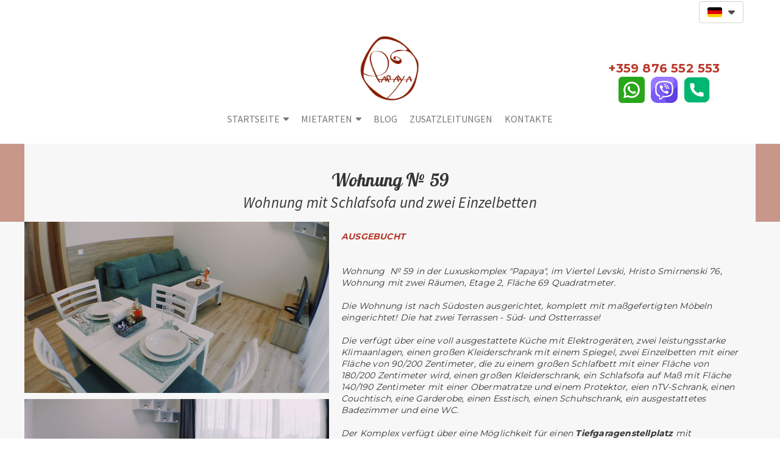

--- FILE ---
content_type: text/html; charset=UTF-8
request_url: https://www.papayarent.com/de/apartament-59
body_size: 29362
content:
<!DOCTYPE html>
<html class="desktop " prefix="og: http://ogp.me/ns#"
      lang="de"
       dir="ltr"       itemscope itemtype="http://schema.org/WebSite"
      data-page-type="pageBlank">
<head>
                            <!-- Google Tag Manager -->

<script>(function(w,d,s,l,i){w[l]=w[l]||[];w[l].push({'gtm.start':
new Date().getTime(),event:'gtm.js'});var f=d.getElementsByTagName(s)[0],
j=d.createElement(s),dl=l!='dataLayer'?'&l='+l:'';j.async=true;j.src=
'https://www.googletagmanager.com/gtm.js?id='+i+dl;f.parentNode.insertBefore(j,f);
})(window,document,'script','dataLayer','GTM-MFC9CR5');</script>
<!-- End Google Tag Manager -->
                <title>Апартамент № 59 - papayarent.com</title>
<link rel="alternate" href="https://www.papayarent.com/de/apartament-59" hreflang="de"/>
<meta itemprop="name" content="Апартамент № 59 - papayarent.com">
<meta name="twitter:title" content="Апартамент № 59 - papayarent.com">
<meta name="twitter:card" content="summary"/>
<meta property="og:title" content="Апартамент № 59 - papayarent.com"/>
<meta property="og:url" content="https://www.papayarent.com/de/apartament-59">
    <meta property="og:type" content="website"/>
    <link rel="dns-prefetch" href="https://static.super.website">
<meta name="generator" content="Super Website"/>
<meta http-equiv="content-type" content="text/html; charset=utf-8"/>
<link href="https://www.papayarent.com/de/apartament-59" rel="canonical"/>
<script type="application/ld+json">
{
  "@context": "https://schema.org/",
  "@type": "Organization",
  "name": "papayarent.com",
  "url": "https://www.papayarent.com"
}


</script>

    
    
<meta name="viewport" content="width=device-width, initial-scale=1.0, maximum-scale=5.0, user-scalable=0"/>
<meta name="HandheldFriendly" content="true"/>
<meta name="format-detection" content="telephone=no"/>
<meta name="apple-mobile-web-app-capable" content="YES"/>

            <meta name="public-js/config/asset-manifest"
              content="%7B%22bundles%22%3A%7B%22account-engine%22%3A%7B%22assets%22%3A%5B%7B%22uri%22%3A%22https%3A%2F%2Fstatic.super.website%2Ffrontend-public%2Fengines-dist%2Faccount-engine%2Fassets%2Fengine-vendor.js%22%2C%22type%22%3A%22js%22%7D%2C%7B%22uri%22%3A%22https%3A%2F%2Fstatic.super.website%2Ffrontend-public%2Fengines-dist%2Faccount-engine%2Fassets%2Fengine.css%22%2C%22type%22%3A%22css%22%7D%2C%7B%22uri%22%3A%22https%3A%2F%2Fstatic.super.website%2Ffrontend-public%2Fengines-dist%2Faccount-engine%2Fassets%2Fengine.js%22%2C%22type%22%3A%22js%22%7D%2C%7B%22uri%22%3A%22https%3A%2F%2Fstatic.super.website%2Ffrontend-public%2Fengines-dist%2Faccount-engine%2Fassets%2Fintl%2Fintl.complete.js%22%2C%22type%22%3A%22js%22%7D%2C%7B%22uri%22%3A%22https%3A%2F%2Fstatic.super.website%2Ffrontend-public%2Fengines-dist%2Faccount-engine%2Fassets%2Fintl%2Fintl.js%22%2C%22type%22%3A%22js%22%7D%2C%7B%22uri%22%3A%22https%3A%2F%2Fstatic.super.website%2Ffrontend-public%2Fengines-dist%2Faccount-engine%2Fassets%2Fintl%2Fintl.min.js%22%2C%22type%22%3A%22js%22%7D%2C%7B%22uri%22%3A%22https%3A%2F%2Fstatic.super.website%2Ffrontend-public%2Fengines-dist%2Faccount-engine%2Fassets%2Fintl%2Flocales%2Fen.js%22%2C%22type%22%3A%22js%22%7D%2C%7B%22uri%22%3A%22https%3A%2F%2Fstatic.super.website%2Ffrontend-public%2Fengines-dist%2Faccount-engine%2Fassets%2Fintl%2Flocales%2Fhy.js%22%2C%22type%22%3A%22js%22%7D%2C%7B%22uri%22%3A%22https%3A%2F%2Fstatic.super.website%2Ffrontend-public%2Fengines-dist%2Faccount-engine%2Fassets%2Fintl%2Flocales%2Fru.js%22%2C%22type%22%3A%22js%22%7D%5D%7D%2C%22assets%22%3A%7B%22assets%22%3A%5B%5D%7D%7D%7D"/>
        <meta name="public-js/config/environment"
              content="%7B%22modulePrefix%22%3A%22public-js%22%2C%22environment%22%3A%22production%22%2C%22rootURL%22%3A%22/%22%2C%22locationType%22%3A%22hash%22%2C%22EmberENV%22%3A%7B%22FEATURES%22%3A%7B%7D%2C%22EXTEND_PROTOTYPES%22%3A%7B%22Date%22%3Afalse%7D%7D%2C%22APP%22%3A%7B%22name%22%3A%22public-js%22%2C%22version%22%3A%220.0.0+56cc87f8%22%7D%2C%22torii%22%3A%7B%22providers%22%3A%7B%22vk-oauth2%22%3A%7B%22apiKey%22%3A%22%22%2C%22redirectUri%22%3A%22%22%7D%2C%22facebook-oauth2%22%3A%7B%22apiKey%22%3A%22%22%2C%22redirectUri%22%3A%22%22%7D%2C%22google-oauth2%22%3A%7B%22apiKey%22%3A%22%22%2C%22redirectUri%22%3A%22%22%2C%22scope%22%3A%22profile%20email%22%7D%7D%7D%2C%22exportApplicationGlobal%22%3Afalse%2C%22ember-modal-dialog%22%3A%7B%7D%7D"/>
        <meta name="account-engine/config/environment"
              content="%7B%22modulePrefix%22%3A%22account-engine%22%2C%22environment%22%3A%22production%22%2C%22torii%22%3A%7B%22disableRedirectInitializer%22%3Atrue%7D%7D"/>
    
<meta name="robots" content="index, follow"/>


<link rel="icon" type="image/png"
      href="https://static.super.website/fs/super-website/userFiles/papayarent/images/favicon.png?v=1626434246"/>
    <link rel="preload" href="https://fonts.googleapis.com/css?family=Alegreya:400,600,700,800|Alegreya+Sans:400,600,700,800|Alegreya+Sans+SC:400,600,700,800|Alegreya+SC:400,600,700,800|Amatic+SC:400,600,700,800|Caveat:400,700:400,600,700,800|EB+Garamond:400,600,700,800|Fira+Mono:400,600,700,800|Fira+Sans:400,600,700,800|Lato:400,300,300italic,700,700italic,400italic:400,600,700,800|Lobster:400,600,700,800|Merriweather:400,600,700,800|Montserrat:400,600,700,800|Open+Sans:400,600,700,800|Pacifico:400,600,700,800|Pangolin:400,600,700,800|Playfair+Display:400,600,700,800|Playfair+Display+SC:400,600,700,800|PT+Mono:400,600,700,800|PT+Sans:400,600,700,800|PT+Serif:400,600,700,800|Roboto:400,600,700,800|Roboto+Mono:400,600,700,800|Ruslan+Display:400,600,700,800|Source+Sans+Pro:400,200,200italic,300,300italic,400italic,600,600italic,700,700italic,900:400,600,700,800|Yeseva+One&amp;amp;subset=greek,cyrillic" as="style" onload="this.onload=null;this.rel='stylesheet'"/>

<link rel="preload" as="style" type="text/css" href="https://static.super.website/assets/css/public.css?v=1739989674">
<link rel="stylesheet" type="text/css" href="https://static.super.website/assets/css/public.css?v=1739989674">
            <link rel="stylesheet" type="text/css" href="https://static.super.website/assets/partners/SuperWebsite/public.css?v=1739989674">
        <link rel="preload" as="style" type="text/css" href="https://static.super.website/assets/partners/SuperWebsite/public.css?v=1739989674">
        <link rel="preload" as="style" type="text/css" href="https://static.super.website/fs/super-website/userFiles/papayarent/css/public-bg-bg.css?v=1765309203">
<link rel="stylesheet" type="text/css" href="https://static.super.website/fs/super-website/userFiles/papayarent/css/public-bg-bg.css?v=1765309203">

    <link rel="preload" as="style" type="text/css" href="https://static.super.website/fs/super-website/userFiles/papayarent/css/public-de.css?v=1765309361">
    <link rel="stylesheet" as="style" type="text/css" href="https://static.super.website/fs/super-website/userFiles/papayarent/css/public-de.css?v=1765309361">




    <!-- Global Site Tag (gtag.js) - Google Analytics -->
    <script defer src="https://www.googletagmanager.com/gtag/js?id=UA-209111310-1"></script>
    <script>
        window.dataLayer = window.dataLayer || [];

        function gtag() {
            dataLayer.push(arguments)
        };
        gtag('js', new Date());
        gtag('config', 'UA-209111310-1');
    </script>

<script>
    window.currentLanguage = 'de';
    window.currentLanguagePrefix = 'de';

    let renderCustomCodeOnClientDomain = "1";
    window.renderCustomCodeOnClientDomain = !renderCustomCodeOnClientDomain ? 0 : parseInt(renderCustomCodeOnClientDomain);
    var ecommerceAssetsDomain = 'https://d2j6dbq0eux0bg.cloudfront.net';
    var typographyTranslations = {"typography.headings":"Kopfzeilen","typography.heading1":" Kopfzeile 1","typography.heading2":" Kopfzeile 2","typography.heading3":" Kopfzeile 3","typography.heading4":" Kopfzeile 4","typography.heading5":" Kopfzeile 5","typography.heading6":" Kopfzeile 6","typography.paragraphStyling":"Absatz Styling","typography.paragraphText":"Lorem ipsum dolor sit amet, consectetur adipisicing elit, sed do <a href='javascript:void(0)'>eiusmod incididunt<\/a> ut labore et dolore magna aliqua. Ut enim ad minim veniam, quis nostrud exercitation ullamco laboris nisi ut aliquip ex ea commodo consequat.","typography.copiedText":"Text copied","typography.copyToClipboard":"Copy to Clipboard"};
</script>

    

<script type="text/javascript">

    
    function tryToRedirectToRightLanguage(languagePrefix) {

        if (isCustomDomain()) {

            const cookies = getCookieObject();

            var lastLanguage = languagePrefix;

            if (!lastLanguage) {
                lastLanguage = getLastLanguageFromCookies(cookies);
            }

            var languagesObj = JSON.parse(window.hrefLangRelations);

            const defaultLanguagePrefix = getDefaultLanguagePrefix();

            const assignedLangPrefix = getAssignedLangPrefix();

            if (languagesObj.routPrefix && languagesObj.urls.hasOwnProperty(languagesObj.routPrefix)) {
                if (lastLanguage !== languagesObj.routPrefix || defaultLanguagePrefix == languagesObj.routPrefix
                    || assignedLangPrefix === lastLanguage) {

                    var url = languagesObj.urls[languagesObj.routPrefix];

                    if (url === decodeURI(window.location.origin + window.location.pathname).replace(/\/$/, "")) {
                        if (assignedLangPrefix === languagesObj.routPrefix || defaultLanguagePrefix == languagesObj.routPrefix) {
                            url = url.replace('/' + languagesObj.routPrefix, '');
                            setLanguageCookie(languagesObj.routPrefix, url);
                        } else {
                            setLanguageCookie(languagesObj.routPrefix, null);
                        }
                    } else {
                        setLanguageCookie(languagesObj.routPrefix, url);
                    }
                }

                return false;

            } else {
                var hrefLangPrefix = '';

                for (var languageCode in languagesObj.urls) {
                    if (lastLanguage) {
                        if (lastLanguage === languageCode
                            // && defaultLanguagePrefix !== lastLanguage
                            && languagesObj.currentPrefix !== languageCode) {
                            window.location.replace(languagesObj.urls[languageCode]);
                            return false;
                        }
                    } else {
                        if (languagesObj.type == "2") {
                            hrefLangPrefix = languageCode.split('-').pop();
                        } else {
                            hrefLangPrefix = languageCode
                        }
                        if (defaultLanguagePrefix !== languagesObj.detectedPrefix
                            && languagesObj.currentPrefix !== hrefLangPrefix) {
                            if (hrefLangPrefix === languagesObj.detectedPrefix) {
                                if(languagesObj.currentUrl !== languagesObj.urls[languageCode]){
                                    window.location.replace(languagesObj.urls[languageCode]);
                                    return false;
                                }
                            } else {
                                for (var code in languagesObj.additionalCodes) {
                                    var currentCode = languagesObj.additionalCodes[code];

                                    currentCode.forEach(item => {
                                        if (item.includes(`-${languagesObj.detectedPrefix}`) &&
                                            defaultLanguagePrefix !== languagesObj.detectedPrefix &&
                                            languagesObj.currentPrefix !== hrefLangPrefix) {
                                            window.location.replace(languagesObj.urls[code]);
                                            return false;
                                        }
                                    });
                                }
                            }
                        }
                    }
                }
            }
        }
    }

    function getCookieObject() {
        const cookies = document.cookie;

        return cookies.split('; ').map((item) => {
            let [key, value] = item.split('=');
            return {[key]: value};
        });
    }

    function getLastLanguageFromCookies(cookies) {
        let lastLanguage = null;

        for (cookie of cookies) {
            if (cookie['lastlanguage']) {
                lastLanguage = cookie['lastlanguage'];
                break;
            }
        }

        return lastLanguage;
    }

    function isCustomDomain() {
        return 1;
    }

    function getDefaultLanguagePrefix() {
        return "bg";
    }

    function getAssignedLangPrefix() {
        return ""
    }

    function setLanguageCookie(prefix, url) {
        var d = new Date();
        var hour = 20;
        d.setTime(d.getTime() + (hour * 60 * 60 * 1000));
        var cookieExpireDate = "expires=" + d.toString();
        document.cookie = "lastlanguage=" + prefix + ";path=/; " + cookieExpireDate;
        if (url) {
            window.location.replace(url);
        }
    }
</script>


                        <!-- Global site tag (gtag.js) - Google Analytics -->
<script async src="https://www.googletagmanager.com/gtag/js?id=UA-209111310-1">
</script>
<script>
  window.dataLayer = window.dataLayer || [];
  function gtag(){dataLayer.push(arguments);}
  gtag('js', new Date());

  gtag('config', 'UA-209111310-1');
</script>

<meta name="facebook-domain-verification" content="nz03ekpbqyxn40n85j2tupmyaalrrl" />


<!-- Facebook Pixel Code -->

<script>
!function(f,b,e,v,n,t,s)
{if(f.fbq)return;n=f.fbq=function(){n.callMethod?
n.callMethod.apply(n,arguments):n.queue.push(arguments)};
if(!f._fbq)f._fbq=n;n.push=n;n.loaded=!0;n.version='2.0';
n.queue=[];t=b.createElement(e);t.async=!0;
t.src=v;s=b.getElementsByTagName(e)[0];
s.parentNode.insertBefore(t,s)}(window, document,'script',
'https://connect.facebook.net/en_US/fbevents.js');
fbq('init', '2981019878880843');
fbq('track', 'PageView');
</script>

<noscript><img height="1" width="1" style="display:none" src="https://www.facebook.com/tr?id=2981019878880843&ev=PageView&noscript=1" /></noscript>
<!-- End Facebook Pixel Code -->


                </head>
<body class="desktop  txlive " >



<script>
window.fbAsyncInit = function() {
FB.init({
  appId            : '',
  autoLogAppEvents : true,
  xfbml            : true,
  version          : 'v11.0'
});
};
(function(d, s, id) {
var js, fjs = d.getElementsByTagName(s)[0];
if (d.getElementById(id)) return;
js = d.createElement(s); js.id = id;
js.async = true;
js.src = 'https://connect.facebook.net/en_US/sdk.js';
fjs.parentNode.insertBefore(js, fjs);
}(document, 'script', 'facebook-jssdk'));

</script><!-- Messenger Chat Plugin Code -->
<div id="fb-root"></div>

<!-- Your Chat Plugin code -->
<div id="fb-customer-chat" class="fb-customerchat">
</div>

<script>
var chatbox = document.getElementById('fb-customer-chat');
chatbox.setAttribute("page_id", "106738334970150");
chatbox.setAttribute("attribution", "biz_inbox");

window.fbAsyncInit = function() {
FB.init({
xfbml : true,
version : 'v12.0'
});
};

(function(d, s, id) {
var js, fjs = d.getElementsByTagName(s)[0];
if (d.getElementById(id)) return;
js = d.createElement(s); js.id = id;
js.src = 'https://connect.facebook.net/en_US/sdk/xfbml.customerchat.js';
fjs.parentNode.insertBefore(js, fjs);
}(document, 'script', 'facebook-jssdk'));
</script>
<!-- Messenger Chat Plugin Code -->
<div id="fb-root"></div>

<!-- Your Chat Plugin code -->
<div id="fb-customer-chat" class="fb-customerchat">
</div>

<script>
var chatbox = document.getElementById('fb-customer-chat');
chatbox.setAttribute("page_id", "106738334970150");
chatbox.setAttribute("attribution", "biz_inbox");

window.fbAsyncInit = function() {
FB.init({
xfbml : true,
version : 'v12.0'
});
};

(function(d, s, id) {
var js, fjs = d.getElementsByTagName(s)[0];
if (d.getElementById(id)) return;
js = d.createElement(s); js.id = id;
js.src = 'https://connect.facebook.net/en_US/sdk/xfbml.customerchat.js';
fjs.parentNode.insertBefore(js, fjs);
}(document, 'script', 'facebook-jssdk'));
</script>

<!-- Google Tag Manager (noscript) -->

<noscript><iframe src="https://www.googletagmanager.com/ns..html?id=GTM-MFC9CR5" height="0" width="0" style="display:none;visibility:hidden"></iframe></noscript>
<!-- End Google Tag Manager (noscript) -->
<div class="main-container">
<div class="main-body">
<div class="main-layout
">
            <div class="layers-container">
                            <div class="layer">
                    <div class="off-canvas right-alignment off-canvas-container"
     style="display:none;  width:20vw;">
     <div class="off-canvas-close uci-close">
        <svg fill="#999" xmlns="http://www.w3.org/2000/svg" width="1em" height="1em" viewBox="0 0 24 24">
           <defs>
               <clipPath>
                   <rect width="1em" height="1em" transform="translate(971 2389)">
                   </rect>
               </clipPath>
           </defs>
           <g transform="translate(-971 -2389)">
               <path
                   d="M20.5,23.124l-8.834,8.834a1.852,1.852,0,1,1-2.618-2.619L17.887,20.5,9.053,11.671a1.851,1.851,0,1,1,2.618-2.618L20.5,17.887l8.834-8.834a1.852,1.852,0,1,1,2.619,2.618L23.124,20.5l8.834,8.834a1.852,1.852,0,1,1-2.619,2.619Z"
                   transform="translate(962.495 2380.495)">
               </path>
           </g>
       </svg>
   </div>
            <div class="off-canvas-inner-container native-scroll-box y-scroll">
                                        <div class="uc-row-wrapper">
                <div
                    class="uc-row   last                       
                    
                                            " data-id="9"
                                        style="  "

                >
                    <div id="r9" class="row-container ">
                        <div class="row mainRow "
                                                          style="">
                                                                                                                                <div
    class="column col-sm-12 "
    dataColumn-id="12"
        style="     "
>
        <div class="column-container "

         style="" aria-label="column" role="contentinfo">
                                                                                    
                        <div
                            class="module-container   only-mobile   align-center ModuleNavigation
                             first   last                             "
                                                        aria-label="module container" role="contentinfo"
                            id="m33"
                        >

                            <div
                                class="   module ModuleNavigation "
                                dataModule-id="33"

                                                                
                                >

                                <input type="hidden" class="standard-navigation">
<style>
        		#navigation-33 > .standard-view > .navigation > .page > .page-children {
        background: #f1f1f1;
    }
    #navigation-33 > .standard-view > .navigation > .page > .page-children > .page > ul {
        background: #f1f1f1;
    }
            
        #navigation-33 .navigation > li.has-childes.page > ul a {
        padding: 0 15px;
    }

        
                        #navigation-33 .navigation > li.has-childes.page > ul.page-children:after {
                height: 10px;
            }
            #navigation-33 ul.open-to-top::after {
                position: absolute;
                bottom: -10px;
            }
            	#navigation-33 .page a {
        color: #353535;
        font-size: 14px;
        font-weight: 400;
        letter-spacing: 0px;
        text-transform: uppercase;
    }

    #navigation-33 .page a .uci-dropdown-arrow-down svg {
        fill: #353535;
    }

            #navigation-33 > nav > ul > li.page:not(:last-child) {
                        margin-bottom: 20px;
            }
    #navigation-33 > nav > ul > li:first-child:nth-last-child(1) {
                          margin-bottom: 40px;
            }
    #navigation-33 li.page > a:hover {
        color: #f1f1f1 !important;
    }
    #navigation-33 li.page.active > a {
        color: #353535;
    }
    #navigation-33 li.page.active > a:hover {
        color: #f1f1f1 !important;
    }
    #navigation-33 li.page.active > a {
        color: #353535;
    }

    #navigation-33 li.page.active > a:hover {
        color: #f1f1f1 !important;
    }
    #navigation-33 li.page > ul.page-children li.page a {
        color: #353535;
    }
    #navigation-33 li.page > ul.page-children li.page a .uci-dropdown-arrow-down svg {
        fill: #353535;
    }
    #navigation-33 li.page > ul.page-children > li.page a:hover,
    #navigation-33 li.page > ul.page-children > li.page > ul.page-children > li.page a:hover {
        color: #959595     !important;
    }
    #navigation-33 li.page > ul.page-children > li.page.active > a,
    #navigation-33 li.page > ul.page-children > li.page > ul.page-children > li.page.active > a {
        color: #353535;
    }

    #navigation-33 li.page > ul.page-children > li.page.active > a:hover,
    #navigation-33 li.page > ul.page-children > li.page > ul.page-children > li.page.active > a:hover {
        color: #959595     !important;
    }
    #navigation-33 .subMenu__show:before,
    #navigation-33 .subMenu__horizontal-arrow-left:before,
    #navigation-33 .subMenu__horizontal-arrow-right:before,
    #navigation-33 li.page > ul.page-children > li.has-childes > .page-children.pagesArrows > li:first-child:before {
        color: #f1f1f1;
    }

            #navigation-33 li.page > ul.page-children > li.page > a {
                          color: #353535;
                                 font-size: 12px;
        }

    
            #navigation-33 li.page ul.page-children .page {
        padding-top: 5px;
        padding-bottom: 5px;
    }

    #navigation-33 li.page ul.page-children .page:last-child {
        padding-bottom: 5px;
    }

    #navigation-33 li.has-childes.page > a > .uci-dropdown-arrow-down svg {
        width: 8px;
        height: 8px;
        line-height: 10px;
    }

    #navigation-33 li.has-childes.page > .page-children.pagesArrows > .has-childes > a > .uci-dropdown-arrow-down svg {
        width: 7px;
        height: 7px;
        line-height: 12px;
    }

    #navigation-33 li.has-childes.page > .page-children li > a,
    #navigation-33 li.has-childes.page > .page-children li {
        text-align: center;
    }

                 #navigation-33 li.page {
        text-align: center ;;
    }
    </style>

<div id="navigation-33"
     class="navigation-inner
         clickable-dropdown          in-canvas         vertical standard
             "
     data-stretch-labels=""
 >
    
                    <nav class="standard-view ">
            <ul class="navigation" style="font-family: &#039;Lato&#039;;" itemscope itemtype="https://www.schema.org/SiteNavigationElement">
                                                                                                                    <li class="page subMenu__item show center
                                                                    has-childes
                                            on-click
                                                    "
        data-anchor=""
        itemprop="name">
        <a class="nav-item center "
           href="https://www.papayarent.com/de"
           itemprop="url"
           data-page-type="pageBlank"
           data-link = ""
                       aria-haspopup="true"  aria-expanded="false"                       tabindex="0"
                   >

            Startseite
                    </a>
                                                                                                                                                <ul data-id="child-pages-1"
                        sub-menu-index="0"
                        sub-menu-arrow="0"
                        sub-menu-distance="0"
                        sub-menu-page-padding="0"
                        itemscope itemtype="https://www.schema.org/SiteNavigationElement"
                        class="subMenu__hide page-children  center     subPageCollapse  ">
                                                                                                                    <li class="page subMenu__item show center
                                                                "
        data-anchor=""
        itemprop="name">
        <a class="nav-item center "
           href="https://www.papayarent.com/de/home/za-nas"
           itemprop="url"
           data-page-type="pageBlank"
           data-link = ""
                                            tabindex="0"
                   >

            Über uns
                    </a>
                    </li>
                                                                        </ul>
                                                </li>
                                                                                                                            <li class="page subMenu__item show center
                                                                    has-childes
                                            on-click
                                                    "
        data-anchor=""
        itemprop="name">
        <a class="nav-item center "
           href="https://www.papayarent.com/de/noshtuvki"
           itemprop="url"
           data-page-type="pageBlank"
           data-link = ""
                       aria-haspopup="true"  aria-expanded="false"                       tabindex="0"
                   >

            Mietarten
                    </a>
                                                                                                                                                                                                                                                                                                                                                                    <ul data-id="child-pages-32"
                        sub-menu-index="0"
                        sub-menu-arrow="0"
                        sub-menu-distance="0"
                        sub-menu-page-padding="0"
                        itemscope itemtype="https://www.schema.org/SiteNavigationElement"
                        class="subMenu__hide page-children  center     subPageCollapse  ">
                                                                                                                    <li class="page subMenu__item show center
                                                                "
        data-anchor=""
        itemprop="name">
        <a class="nav-item center "
           href="https://www.papayarent.com/de/noshtuvki/kratkosrochen-naem"
           itemprop="url"
           data-page-type="pageBlank"
           data-link = ""
                                            tabindex="0"
                   >

            Kurzfristige Miete
                    </a>
                    </li>
                                                                                                                                                <li class="page subMenu__item show center
                                                                "
        data-anchor=""
        itemprop="name">
        <a class="nav-item center "
           href="https://www.papayarent.com/de/noshtuvki/srednosrochen-naem"
           itemprop="url"
           data-page-type="pageBlank"
           data-link = ""
                                            tabindex="0"
                   >

            Mittelfristige Miete
                    </a>
                    </li>
                                                                                                                                                                                                    <li class="page subMenu__item show center
                                                                "
        data-anchor=""
        itemprop="name">
        <a class="nav-item center "
           href="https://www.papayarent.com/de/noshtuvki/langfristige-miete"
           itemprop="url"
           data-page-type="pageBlank"
           data-link = ""
                                            tabindex="0"
                   >

            Langfristige Miete
                    </a>
                    </li>
                                                                        </ul>
                                                </li>
                                                                                                                            <li class="page subMenu__item show center
                                                                "
        data-anchor=""
        itemprop="name">
        <a class="nav-item center "
           href="https://www.papayarent.com/de/blog"
           itemprop="url"
           data-page-type="pageArticles"
           data-link = ""
                                            tabindex="0"
                   >

            Blog
                    </a>
                    </li>
                                                                                                                            <li class="page subMenu__item show center
                                                                "
        data-anchor=""
        itemprop="name">
        <a class="nav-item center "
           href="https://www.papayarent.com/de/dopalnitelni-uslugi"
           itemprop="url"
           data-page-type="pageBlank"
           data-link = ""
                                            tabindex="0"
                   >

            Zusatzleitungen
                    </a>
                    </li>
                                                                                                                            <li class="page subMenu__item show center
                                                                "
        data-anchor=""
        itemprop="name">
        <a class="nav-item center "
           href="https://www.papayarent.com/de/kontakti"
           itemprop="url"
           data-page-type="pageBlank"
           data-link = ""
                                            tabindex="0"
                   >

            Kontakte
                    </a>
                    </li>
                                                                        </ul>
        </nav>
    </div>
                                </div>
                        </div>
                                                                            </div>
</div>
                                                                                                                        </div>
                    </div>
                    
                    
                                    </div>
            </div>
                                </div>
    </div>
                </div>
                    </div>
    
                <div class="header-and-main-rows  ">
                    <header class="header-rows "
                 style="  margin-bottom:1.4084507042254vh;  ">

                
                
                
                                                            <div class="header-row-wrapper">
                        <div class="uc-row-wrapper">
                <div
                    class="uc-row                          header-row  
                    
                                            " data-id="547"
                                        style="   margin-bottom:0vh;  "

                >
                    <div id="r547" class="row-container  container ">
                        <div class="row headerRow "
                                                          style="">
                                                                                                                                <div
    class="column col-xs-12 "
    dataColumn-id="642"
        style="  padding:2px 0px;     "
>
        <div class="column-container "

         style="" aria-label="column" role="contentinfo">
                                                                                    
                        <div
                            class="module-container   only-mobile   align-right ModuleLanguageSwitcher
                             first   last                             "
                                                            style=" padding: 0px 20px 0px 20px  "
                                                        aria-label="module container" role="contentinfo"
                            id="m1105"
                        >

                            <div
                                class="   module ModuleLanguageSwitcher "
                                dataModule-id="1105"

                                                                
                                >

                                <style>
    #lang-switcher-1105.languages ul {
        border-radius: 4px 4px 4px 4px;
        border-width: 1px 1px 1px 1px;
    }
    #lang-switcher-1105.languages ul li {
         background: #fff;
     }

    #lang-switcher-1105.languages ul li a {
         border: solid #d4d4c9;
         border-width: 1px 1px 1px 1px;
         font-size: 13px;
         color: #4a4a4a;
         min-height: 36px;
         padding: 0 13px 0 13px;
     }

    #lang-switcher-1105.languages .lng-ic-down {
         color: #4a4a4a;
     }

    #lang-switcher-1105.languages .name {
         font-family: Open Sans;
         font-size: 13px;
         font-weight: 400;
         letter-spacing: 0;
         color: #4a4a4a;
     }

    #lang-switcher-1105.languages ul li:first-child a,
    #lang-switcher-1105.languages ul li:last-child a {
        border-radius: 4px 4px 4px 4px;
    }

            #lang-switcher-1105.languages ul li:first-child a {
            border-bottom-left-radius: 0;
            border-bottom-right-radius: 0;
        }

        #lang-switcher-1105.languages ul li:last-child a {
            border-top-left-radius: 0;
            border-top-right-radius: 0;
        }
    
    #lang-switcher-1105.languages .main-language  {
         min-width: 60px;
         min-height: 36px;
         padding: 0 13px 0 13px;
         border: solid #d4d4c9;
         border-width: 1px 1px 1px 1px;
         border-radius: 4px 4px 4px 4px;
         background: #fff;
     }

    #lang-switcher-1105.languages ul li:hover {
         background: #fafaf7;
     }

    #lang-switcher-1105.languages ul li:hover .lang-item-link span,
	#lang-switcher-1105.languages ul li:hover .name,
	#lang-switcher-1105.languages ul li:hover .name .capitalize {
         color: #8c8c85;
     }

            .ModuleLanguageSwitcher[datamodule-id="1105"] .uci-dropdown-arrow-down.lng-ic-down svg {
            width: 11px;
            height: 11px;
        }
    
    .ModuleLanguageSwitcher[datamodule-id="1105"] .flag {
        height: 16px;
        width: 24px;
    }

    .ModuleLanguageSwitcher[datamodule-id="1105"] .uci-dropdown-arrow-down, .custom-arrow-dropdown {
        margin-left: 10px;
    }

    html[dir=rtl] .ModuleLanguageSwitcher[datamodule-id="1105"] .uci-dropdown-arrow-down,
    html[dir=rtl] .ModuleLanguageSwitcher[datamodule-id="1105"] .custom-arrow-dropdown {
        margin-right: 10px;
        margin-left: 0;
    }
</style>

<div id="lang-switcher-1105" class="languages open-on-hover subMenu__item">
    <div class="main-language" tabindex="0" role="button" aria-label="language switcher">
                    <span class="flag">
                  <img
                      class="cover-image"
                      loading="lazy"
                      src="https://static.super.website/assets/images/flags64/de.svg?v=1739989674"
                  >
            </span>
                                                    <span class="uci-dropdown-arrow-down lng-ic-down" role="none">
                    <svg width="32" height="32" viewBox="0 0 32 32"  xmlns="http://www.w3.org/2000/svg" fill="currentColor">
                        <path d="M31.0257 11.8354L18.9787 24.1647C17.3787 25.8589 14.6493 25.8589 13.0493 24.1647L0.90817 11.8354C-0.974163 9.95303 0.343503 6.5647 2.97884 6.5647H29.0495C31.6848 6.5647 33.0025 9.85886 31.026 11.8354H31.0257Z" />
                    </svg>
                </span>
                        </div>
    <ul class="native-scroll-box subMenu__hide">
                                                                    <li>
                    <a onclick=" return false; "
                       data-href=""
                       aria-label="Language: Bulgarian"
                                               oncontextmenu="return false;"
                        title="Keine Übersetzung verfügbar"
                                               class=" uppercase   disabled  "
                       tabindex="0">
                                                    <span class="flag">
                                <img
                                    class="cover-image"
                                    loading="lazy"
                                    src="https://static.super.website/assets/images/flags64/bg-bg.svg?v=1739989674"
                                >
                            </span>
                                                                        <span class="outline"></span>
                    </a>
                </li>
                                                                                <li>
                    <a onclick=" return false; "
                       data-href=""
                       aria-label="Language: English"
                                               oncontextmenu="return false;"
                        title="Keine Übersetzung verfügbar"
                                               class=" uppercase   disabled  "
                       tabindex="0">
                                                    <span class="flag">
                                <img
                                    class="cover-image"
                                    loading="lazy"
                                    src="https://static.super.website/assets/images/flags64/en-gb.svg?v=1739989674"
                                >
                            </span>
                                                                        <span class="outline"></span>
                    </a>
                </li>
                                            </ul>
</div>
                                </div>
                        </div>
                                                                            </div>
</div>
                                                                                                                        </div>
                    </div>
                    
                    
                                    </div>
            </div>
                    </div>
                                                                                    <div class="header-row-wrapper">
                        <div class="uc-row-wrapper">
                <div
                    class="uc-row                          header-row  
                    
                                            " data-id="1"
                                        style="   margin-bottom:0vh;   background:transparent; "

                >
                    <div id="r1" class="row-container  container ">
                        <div class="row headerRow "
                                                          style="">
                                                                                                                                <div
    class="column col-sm-3 "
    dataColumn-id="636"
        style="  padding:14px 0px;     "
>
        <div class="column-container "

         style="" aria-label="column" role="contentinfo">
                                                                                    
                        <div
                            class="module-container   only-mobile   align-center ModuleSpace
                             first   last                             "
                                                        aria-label="module container" role="contentinfo"
                            id="m1102"
                        >

                            <div
                                class="   module ModuleSpace "
                                dataModule-id="1102"

                                                                
                                >

                                <div class="space-container">
    <div class="space-inner"
         style="height: 10px;"></div>
</div>

<style>
    .ModuleSpace[datamodule-id="1102"] .space-container {
                    border-radius: 0 0 0 0;
                            }

    .ModuleSpace[datamodule-id="1102"]:hover .space-container{
                    border-radius: 0 0 0 0;
                        }
</style>

        <style>
        .ModuleSpace[datamodule-id="1102"] .uc-row .column:first-child {
            border-bottom-left-radius: 0;
            border-top-left-radius: 0;
        }

        .ModuleSpace[datamodule-id="1102"] .uc-row .column:last-child {
            border-bottom-right-radius: 0;
            border-top-right-radius: 0;
        }
    </style>

                                </div>
                        </div>
                                                                            </div>
</div>
                                                                                                        <div
    class="column col-sm-6 "
    dataColumn-id="1"
        style="  padding:14px 0px;     "
>
        <div class="column-container "

         style="" aria-label="column" role="contentinfo">
                                                                                    
                        <div
                            class="module-container   only-mobile   align-center ModuleLogo
                             first                              "
                                                            style=" padding: 0px 20px 0px 20px  ; padding-bottom:10px ; "
                                                        aria-label="module container" role="contentinfo"
                            id="m1"
                        >

                            <div
                                class="   module ModuleLogo "
                                dataModule-id="1"

                                                                 style="display:block;max-width:100px;"
                                
                                >

                                <a href='https://www.papayarent.com/de'>
                    <div class="fixed-ratio" style="padding-bottom: 114.34689507495%">
                <img
                    width="100px"
                    height="74px"
                    data-logo-element
                    class="fixed-ratio-content"
                    src="https://static.super.website/fs/super-website/userFiles/papayarent/images/logo.png?v=1626360687"
                    alt="papayarent.com"
                />
            </div>
            </a>
                                </div>
                        </div>
                                                                                                                    
                        <div
                            class="module-container   only-mobile   align-center ModuleNavigation
                              last                             "
                                                        aria-label="module container" role="contentinfo"
                            id="m61"
                        >

                            <div
                                class="   module ModuleNavigation "
                                dataModule-id="61"

                                                                
                                >

                                <input type="hidden" class="standard-navigation">
<style>
        		#navigation-61 > .standard-view > .navigation > .page > .page-children {
        background: rgba(137, 29, 1, 0.71);
    }
    #navigation-61 > .standard-view > .navigation > .page > .page-children > .page > ul {
        background: rgba(137, 29, 1, 0.71);
    }
            
        #navigation-61 .navigation > li.has-childes.page > ul a {
        padding: 0 15px;
    }

        
                        #navigation-61 .navigation > li.has-childes.page > ul.page-children:after {
                height: 10px;
            }
            #navigation-61 ul.open-to-top::after {
                position: absolute;
                bottom: -10px;
            }
            	#navigation-61 .page a {
        color: rgb(119, 119, 119);
        font-size: 16px;
        font-weight: 400;
        letter-spacing: 0px;
        text-transform: uppercase;
    }

    #navigation-61 .page a .uci-dropdown-arrow-down svg {
        fill: rgb(119, 119, 119);
    }

            #navigation-61 > nav > ul > li.page:not(:last-child) {
                        margin-right: 20px;
            }
    #navigation-61 > nav > ul > li:first-child:nth-last-child(1) {
            }
    #navigation-61 li.page > a:hover {
        color: rgb(53, 53, 53) !important;
    }
    #navigation-61 li.page.active > a {
        color: rgb(137, 29, 1);
    }
    #navigation-61 li.page.active > a:hover {
        color: #959595 !important;
    }
    #navigation-61 li.page.active > a {
        color: rgb(137, 29, 1);
    }

    #navigation-61 li.page.active > a:hover {
        color: #959595 !important;
    }
    #navigation-61 li.page > ul.page-children li.page a {
        color: rgb(255, 255, 255);
    }
    #navigation-61 li.page > ul.page-children li.page a .uci-dropdown-arrow-down svg {
        fill: rgb(255, 255, 255);
    }
    #navigation-61 li.page > ul.page-children > li.page a:hover,
    #navigation-61 li.page > ul.page-children > li.page > ul.page-children > li.page a:hover {
        color: rgba(225, 225, 225, 0.44)     !important;
    }
    #navigation-61 li.page > ul.page-children > li.page.active > a,
    #navigation-61 li.page > ul.page-children > li.page > ul.page-children > li.page.active > a {
        color: rgb(232, 232, 232);
    }

    #navigation-61 li.page > ul.page-children > li.page.active > a:hover,
    #navigation-61 li.page > ul.page-children > li.page > ul.page-children > li.page.active > a:hover {
        color: #959595     !important;
    }
    #navigation-61 .subMenu__show:before,
    #navigation-61 .subMenu__horizontal-arrow-left:before,
    #navigation-61 .subMenu__horizontal-arrow-right:before,
    #navigation-61 li.page > ul.page-children > li.has-childes > .page-children.pagesArrows > li:first-child:before {
        color: rgba(137, 29, 1, 0.71);
    }

            #navigation-61 li.page > ul.page-children > li.page > a {
                          color: rgb(255, 255, 255);
                                 font-size: 12px;
        }

    
        #navigation-61 li.page > ul.page-children > li.page > a {
        font-weight: 400;
    }

            #navigation-61 li.page ul.page-children .page {
        padding-top: 10px;
        padding-bottom: 10px;
    }

    #navigation-61 li.page ul.page-children .page:last-child {
        padding-bottom: 10px;
    }

    #navigation-61 li.has-childes.page > a > .uci-dropdown-arrow-down svg {
        width: 9px;
        height: 9px;
        line-height: 12px;
    }

    #navigation-61 li.has-childes.page > .page-children.pagesArrows > .has-childes > a > .uci-dropdown-arrow-down svg {
        width: 7px;
        height: 7px;
        line-height: 12px;
    }

    #navigation-61 li.has-childes.page > .page-children li > a,
    #navigation-61 li.has-childes.page > .page-children li {
        text-align: center;
    }

             </style>

<div id="navigation-61"
     class="navigation-inner
                        horizontal standard
             "
     data-stretch-labels=""
 >
            <div class="off-canvas-button icon" aria-label="off canvas button" role="button" data-selector="off-canvas-61" data-attribute="right" style="width:25px;height:25px;" tabindex="0">
            <svg viewbox="0 0 100.00000762939453 75.000244140625" version="1.1" xmlns="http://www.w3.org/2000/svg" xmlns:xlink="http://www.w3.org/1999/xlink"><g transform="scale(1.2716659928598795)"><g><g><path clip-rule="evenodd" d="M81.602,44.102h-66.84c-3.256,0-5.898,2.64-5.898,5.898    s2.642,5.898,5.898,5.898h66.84c3.256,0,5.898-2.64,5.898-5.898S84.858,44.102,81.602,44.102z M81.602,67.693h-66.84    c-3.256,0-5.898,2.64-5.898,5.898c0,3.258,2.642,5.898,5.898,5.898h66.84c3.256,0,5.898-2.64,5.898-5.898    C87.5,70.333,84.858,67.693,81.602,67.693z M14.763,32.307h66.84c3.256,0,5.898-2.64,5.898-5.898c0-3.258-2.642-5.898-5.898-5.898    h-66.84c-3.256,0-5.898,2.64-5.898,5.898C8.865,29.667,11.507,32.307,14.763,32.307z" transform="translate(-8.864001274108887,-20.511001586914062)"></path></g></g></g></svg>
        </div>
    
                    <nav class="standard-view ">
            <ul class="navigation" style="font-family: &#039;Source Sans Pro&#039;;" itemscope itemtype="https://www.schema.org/SiteNavigationElement">
                                                                                                                    <li class="page subMenu__item show center
                                                                    has-childes
                                            on-hover
                                                    "
        data-anchor=""
        itemprop="name">
        <a class="nav-item center "
           href="https://www.papayarent.com/de"
           itemprop="url"
           data-page-type="pageBlank"
           data-link = ""
                       aria-haspopup="true"  aria-expanded="false"                       tabindex="0"
                   >

            Startseite
                                                                                                    
                                                            <div class="uci-dropdown-arrow-down">
                            <svg width="32" height="32" viewBox="0 0 32 32"  xmlns="http://www.w3.org/2000/svg">
                                <path d="M31.0257 11.8354L18.9787 24.1647C17.3787 25.8589 14.6493 25.8589 13.0493 24.1647L0.90817 11.8354C-0.974163 9.95303 0.343503 6.5647 2.97884 6.5647H29.0495C31.6848 6.5647 33.0025 9.85886 31.026 11.8354H31.0257Z"/>
                            </svg>
                        </div>
                                                        </a>
                                                                                                                                                <ul data-id="child-pages-1"
                        sub-menu-index="0"
                        sub-menu-arrow="1"
                        sub-menu-distance="0"
                        sub-menu-page-padding="0"
                        itemscope itemtype="https://www.schema.org/SiteNavigationElement"
                        class="subMenu__hide page-children  center    pagesArrows    ">
                                                                                                                    <li class="page subMenu__item show center
                                                                "
        data-anchor=""
        itemprop="name">
        <a class="nav-item center "
           href="https://www.papayarent.com/de/home/za-nas"
           itemprop="url"
           data-page-type="pageBlank"
           data-link = ""
                                            tabindex="0"
                   >

            Über uns
                    </a>
                    </li>
                                                                        </ul>
                                                </li>
                                                                                                                            <li class="page subMenu__item show center
                                                                    has-childes
                                            on-hover
                                                    "
        data-anchor=""
        itemprop="name">
        <a class="nav-item center "
           href="https://www.papayarent.com/de/noshtuvki"
           itemprop="url"
           data-page-type="pageBlank"
           data-link = ""
                       aria-haspopup="true"  aria-expanded="false"                       tabindex="0"
                   >

            Mietarten
                                                                                                                                                                                                                                                                                                                        
                                                            <div class="uci-dropdown-arrow-down">
                            <svg width="32" height="32" viewBox="0 0 32 32"  xmlns="http://www.w3.org/2000/svg">
                                <path d="M31.0257 11.8354L18.9787 24.1647C17.3787 25.8589 14.6493 25.8589 13.0493 24.1647L0.90817 11.8354C-0.974163 9.95303 0.343503 6.5647 2.97884 6.5647H29.0495C31.6848 6.5647 33.0025 9.85886 31.026 11.8354H31.0257Z"/>
                            </svg>
                        </div>
                                                        </a>
                                                                                                                                                                                                                                                                                                                                                                    <ul data-id="child-pages-32"
                        sub-menu-index="0"
                        sub-menu-arrow="1"
                        sub-menu-distance="0"
                        sub-menu-page-padding="0"
                        itemscope itemtype="https://www.schema.org/SiteNavigationElement"
                        class="subMenu__hide page-children  center    pagesArrows    ">
                                                                                                                    <li class="page subMenu__item show center
                                                                "
        data-anchor=""
        itemprop="name">
        <a class="nav-item center "
           href="https://www.papayarent.com/de/noshtuvki/kratkosrochen-naem"
           itemprop="url"
           data-page-type="pageBlank"
           data-link = ""
                                            tabindex="0"
                   >

            Kurzfristige Miete
                    </a>
                    </li>
                                                                                                                                                <li class="page subMenu__item show center
                                                                "
        data-anchor=""
        itemprop="name">
        <a class="nav-item center "
           href="https://www.papayarent.com/de/noshtuvki/srednosrochen-naem"
           itemprop="url"
           data-page-type="pageBlank"
           data-link = ""
                                            tabindex="0"
                   >

            Mittelfristige Miete
                    </a>
                    </li>
                                                                                                                                                                                                    <li class="page subMenu__item show center
                                                                "
        data-anchor=""
        itemprop="name">
        <a class="nav-item center "
           href="https://www.papayarent.com/de/noshtuvki/langfristige-miete"
           itemprop="url"
           data-page-type="pageBlank"
           data-link = ""
                                            tabindex="0"
                   >

            Langfristige Miete
                    </a>
                    </li>
                                                                        </ul>
                                                </li>
                                                                                                                            <li class="page subMenu__item show center
                                                                "
        data-anchor=""
        itemprop="name">
        <a class="nav-item center "
           href="https://www.papayarent.com/de/blog"
           itemprop="url"
           data-page-type="pageArticles"
           data-link = ""
                                            tabindex="0"
                   >

            Blog
                    </a>
                    </li>
                                                                                                                            <li class="page subMenu__item show center
                                                                "
        data-anchor=""
        itemprop="name">
        <a class="nav-item center "
           href="https://www.papayarent.com/de/dopalnitelni-uslugi"
           itemprop="url"
           data-page-type="pageBlank"
           data-link = ""
                                            tabindex="0"
                   >

            Zusatzleitungen
                    </a>
                    </li>
                                                                                                                            <li class="page subMenu__item show center
                                                                "
        data-anchor=""
        itemprop="name">
        <a class="nav-item center "
           href="https://www.papayarent.com/de/kontakti"
           itemprop="url"
           data-page-type="pageBlank"
           data-link = ""
                                            tabindex="0"
                   >

            Kontakte
                    </a>
                    </li>
                                                                        </ul>
        </nav>
    </div>
                                </div>
                        </div>
                                                                            </div>
</div>
                                                                                                        <div
    class="column col-sm-3 "
    dataColumn-id="631"
        style="  padding:14px 0px;     "
>
        <div class="column-container "

         style=" margin-:20px; " aria-label="column" role="contentinfo">
                                                                                    
                        <div
                            class="module-container   only-mobile   align-center ModuleTitle
                             first                              "
                                                            style=" padding: 0px 0px 0px 0px  "
                                                        aria-label="module container" role="contentinfo"
                            id="m1097"
                        >

                            <div
                                class="   module ModuleTitle "
                                dataModule-id="1097"

                                                                 style="display:block;max-width:200px;"
                                
                                >

                                <div class="uc-content">
    <p style="font-size: 20px;"><a href="tel:00359 876 552 553"><strong><span style="color: #ba372a; font-size: 20px;">+359 876 552 553</span></strong></a></p>
</div>                                </div>
                        </div>
                                                                                                                    
                        <div
                            class="module-container   only-mobile   align-center ModuleGallery
                              last                             "
                                                            style=" padding: 0px 20px 0px 20px  "
                                                        aria-label="module container" role="contentinfo"
                            id="m2135"
                        >

                            <div
                                class="   module ModuleGallery "
                                dataModule-id="2135"

                                                                 style="display:block;max-width:150px;"
                                
                                >

                                <style>
    
    .module.ModuleGallery[datamodule-id="2135"] .gallery > div {
        padding: 5px 5px;
    }

</style>

<script type="text/javascript">
    var pageLimit2135;
    var firstLoad2135 = false;
    var slider2135options = {
        slideType: "horizontal",
        animationSpeed: 1000 / 1000,
        autoPlay: "on",
        autoPlayOnHover: "on",
        autoPlayDelay: 4000,
        pagination: "off",
        arrows: "0",
        touchEvents: "on"
    };

    if (!0) {
        window.addEventListener('load', () => {
            setGallerySettings(2135, 0, null, 0);
        });
    }
</script>

    
    
    <input type="hidden" class="gallery-images-data"
           value="[{&quot;src&quot;:&quot;https:\/\/static.super.website\/fs\/super-website\/userFiles\/papayarent\/images\/2135-whatsapp1-17379871580011.png?v=1737987161&quot;,&quot;tags&quot;:[]},{&quot;src&quot;:&quot;https:\/\/static.super.website\/fs\/super-website\/userFiles\/papayarent\/images\/2135-viber1-17379871519635.png?v=1737987161&quot;,&quot;tags&quot;:[]},{&quot;src&quot;:&quot;https:\/\/static.super.website\/fs\/super-website\/userFiles\/papayarent\/images\/2135-call-green-17379871476582.png?v=1737987161&quot;,&quot;tags&quot;:[]}]"/>

    <!-- Images Data for Gallery js -->
    
    <div
        id="2135"
        uc-masonry-id="2135"
        data-animated-id="2135"
        data-per-page="3"
        data-per-row="3"
        data-vertical-distance="10"

                    class="gallery animated-2135 "
         
                     style="margin: -5px -5px;"
             >

        
                                
            
            <div data-tags="[]"
                 
                class="animated-item"
                 style=" width: 33.333333333333%;"             >
                
                
                <div                         class="gallery-img-container"
                        style="padding-top: 100%"
                     >
                    <div class="gallery-image" data-preview="1">
                                                    <a
                                                                                                           href="https://wa.me/359876552553"

                                                                                                           
                               
                               
                                                               tabindex="0"
                            >
                        
                        
                        <img
                            class="image single-item  cover-image "
                            style="  object-position: 50% 50%; "
                            loading="lazy"
                            src="https://static.super.website/fs/super-website/userFiles/papayarent/images/2135-whatsapp1-17379871580011.webp?v=1737987161"
                            data-module-id="2135"
                            data-index="1"

                            
                            alt="2135-whatsapp1-17379871580011.png"

                                                    />

                                                    <span class="outline"></span>
                            </a>
                                            </div>
                                    </div>
                
                
                
                
                                                                </div>

                                            
            
            <div data-tags="[]"
                 
                class="animated-item"
                 style=" width: 33.333333333333%;"             >
                
                
                <div                         class="gallery-img-container"
                        style="padding-top: 100%"
                     >
                    <div class="gallery-image" data-preview="1">
                                                    <a
                                                                                                           href="https://connect.viber.com/en/business/d2b553d2-d95e-11ef-9375-a6d5c7f42853?utm_source=manage&amp;utm_medium=copy_link"

                                                                                                           
                               
                               
                                                               tabindex="0"
                            >
                        
                        
                        <img
                            class="image single-item  cover-image "
                            style="  object-position: 50% 50%; "
                            loading="lazy"
                            src="https://static.super.website/fs/super-website/userFiles/papayarent/images/2135-viber1-17379871519635.webp?v=1737987161"
                            data-module-id="2135"
                            data-index="2"

                            
                            alt="2135-viber1-17379871519635.png"

                                                    />

                                                    <span class="outline"></span>
                            </a>
                                            </div>
                                    </div>
                
                
                
                
                                                                </div>

                                            
            
            <div data-tags="[]"
                 
                class="animated-item"
                 style=" width: 33.333333333333%;"             >
                
                
                <div                         class="gallery-img-container"
                        style="padding-top: 100%"
                     >
                    <div class="gallery-image" data-preview="1">
                                                    <a
                                                                                                           href="tel:00359876552553"

                                                                                                           
                               
                               
                                                               tabindex="0"
                            >
                        
                        
                        <img
                            class="image single-item  cover-image "
                            style="  object-position: 50% 50%; "
                            loading="lazy"
                            src="https://static.super.website/fs/super-website/userFiles/papayarent/images/2135-call-green-17379871476582.webp?v=1737987161"
                            data-module-id="2135"
                            data-index="3"

                            
                            alt="2135-call-green-17379871476582.png"

                                                    />

                                                    <span class="outline"></span>
                            </a>
                                            </div>
                                    </div>
                
                
                
                
                                                                </div>

                        </div>

    
                                </div>
                        </div>
                                                                            </div>
</div>
                                                                                                                        </div>
                    </div>
                    
                    
                                    </div>
            </div>
                    </div>
                                                    </header>
                            <main class="main-rows">
                                                                                                            
                                                     <div class="uc-row-wrapper">
                <div
                    class="uc-row     first                       
                    
                                            " data-id="493"
                                        style="   margin-bottom:0vh;   background:rgba(137, 29, 1, 0.46); "

                >
                    <div id="r493" class="row-container  container ">
                        <div class="row mainRow "
                                                          style="">
                                                                                                                                <div
    class="column col-sm-12 "
    dataColumn-id="572"
        style="  padding:2.6178010471204187vh 0vh;      background: rgb(247, 247, 247); "
>
        <div class="column-container vertical-top"

         style="" aria-label="column" role="contentinfo">
                                                                                    
                        <div
                            class="module-container   only-mobile   align-center ModuleTitle
                             first                              "
                                                            style=" ; padding-bottom:1.0471204188482vh ; "
                                                        aria-label="module container" role="contentinfo"
                            id="m998"
                        >

                            <div
                                class="   module ModuleTitle "
                                dataModule-id="998"

                                                                
                                >

                                <div class="uc-content">
    <h1><span style="font-size: 30px;">Wohnung № 59<br></span></h1>
</div>                                </div>
                        </div>
                                                                                                                    
                        <div
                            class="module-container   only-mobile   align-center ModuleTitle
                              last                             "
                                                            style=" "
                                                        aria-label="module container" role="contentinfo"
                            id="m999"
                        >

                            <div
                                class="   module ModuleTitle "
                                dataModule-id="999"

                                                                
                                >

                                <div class="uc-content">
    <h4><em><em>Wohnung mit Schlafsofa und zwei Einzelbetten</em></em></h4>
</div>                                </div>
                        </div>
                                                                            </div>
</div>
                                                                                                                        </div>
                    </div>
                    
                    
                                    </div>
            </div>
                                                                                                                        
                                                     <div class="uc-row-wrapper">
                <div
                    class="uc-row                          
                    
                                            " data-id="494"
                                        style="   margin-bottom:0vh;   background:rgb(247, 247, 247); "

                >
                    <div id="r494" class="row-container  container ">
                        <div class="row mainRow "
                                                          style="">
                                                                                                                                <div
    class="column col-sm-5 "
    dataColumn-id="573"
        style="  padding:0vh 0vh;      background: rgb(247, 247, 247); "
>
        <div class="column-container vertical-top"

         style="" aria-label="column" role="contentinfo">
                                                                                    
                        <div
                            class="module-container   only-mobile   align-center ModuleGallery
                             first                              "
                                                            style=" padding: 0px 0px 0px 0px  ; padding-bottom:3.1413612565445vh ; "
                                                        aria-label="module container" role="contentinfo"
                            id="m1000"
                        >

                            <div
                                class="full-width    module ModuleGallery "
                                dataModule-id="1000"

                                                                 style=" max-width:100%;"
                                
                                >

                                <style>
    
    .module.ModuleGallery[datamodule-id="1000"] .gallery > div {
        padding: 5px 5px;
    }

</style>

<script type="text/javascript">
    var pageLimit1000;
    var firstLoad1000 = false;
    var slider1000options = {
        slideType: "horizontal",
        animationSpeed: 1000 / 1000,
        autoPlay: "on",
        autoPlayOnHover: "on",
        autoPlayDelay: 4000,
        pagination: "off",
        arrows: "0",
        touchEvents: "on"
    };

    if (!0) {
        window.addEventListener('load', () => {
            setGallerySettings(1000, 1, null, 0);
        });
    }
</script>

    
    
    <input type="hidden" class="gallery-images-data"
           value="[{&quot;src&quot;:&quot;https:\/\/static.super.website\/fs\/super-website\/userFiles\/papayarent\/images\/1000-a005c004210616cbcanon01113017still341-1.jpg?v=1639840240&quot;,&quot;tags&quot;:[]},{&quot;src&quot;:&quot;https:\/\/static.super.website\/fs\/super-website\/userFiles\/papayarent\/images\/1000-a005c004210616cbcanon01113716still364.jpg?v=1639840240&quot;,&quot;tags&quot;:[]},{&quot;src&quot;:&quot;https:\/\/static.super.website\/fs\/super-website\/userFiles\/papayarent\/images\/1000-a005c004210616cbcanon01134822still362.jpg?v=1639840240&quot;,&quot;tags&quot;:[]},{&quot;src&quot;:&quot;https:\/\/static.super.website\/fs\/super-website\/userFiles\/papayarent\/images\/1000-a005c004210616cbcanon01121008still349.jpg?v=1639840240&quot;,&quot;tags&quot;:[]},{&quot;src&quot;:&quot;https:\/\/static.super.website\/fs\/super-website\/userFiles\/papayarent\/images\/1000-a005c004210616cbcanon01135304still363.jpg?v=1639840240&quot;,&quot;tags&quot;:[]},{&quot;src&quot;:&quot;https:\/\/static.super.website\/fs\/super-website\/userFiles\/papayarent\/images\/1000-a005c004210616cbcanon01120516still348.jpg?v=1639840240&quot;,&quot;tags&quot;:[]},{&quot;src&quot;:&quot;https:\/\/static.super.website\/fs\/super-website\/userFiles\/papayarent\/images\/1000-a005c004210616cbcanon01115622still345.jpg?v=1639840240&quot;,&quot;tags&quot;:[]},{&quot;src&quot;:&quot;https:\/\/static.super.website\/fs\/super-website\/userFiles\/papayarent\/images\/1000-a005c004210616cbcanon01120016still347.jpg?v=1639840240&quot;,&quot;tags&quot;:[]},{&quot;src&quot;:&quot;https:\/\/static.super.website\/fs\/super-website\/userFiles\/papayarent\/images\/1000-a005c004210616cbcanon01121408still350.jpg?v=1639840240&quot;,&quot;tags&quot;:[]},{&quot;src&quot;:&quot;https:\/\/static.super.website\/fs\/super-website\/userFiles\/papayarent\/images\/1000-a005c004210616cbcanon01122700still352.jpg?v=1639840240&quot;,&quot;tags&quot;:[]},{&quot;src&quot;:&quot;https:\/\/static.super.website\/fs\/super-website\/userFiles\/papayarent\/images\/1000-a005c004210616cbcanon01114115still344.jpg?v=1639840240&quot;,&quot;tags&quot;:[]},{&quot;src&quot;:&quot;https:\/\/static.super.website\/fs\/super-website\/userFiles\/papayarent\/images\/1000-a005c004210616cbcanon01121915still351.jpg?v=1639840240&quot;,&quot;tags&quot;:[]},{&quot;src&quot;:&quot;https:\/\/static.super.website\/fs\/super-website\/userFiles\/papayarent\/images\/1000-a005c004210616cbcanon01130415still357.jpg?v=1639840240&quot;,&quot;tags&quot;:[]},{&quot;src&quot;:&quot;https:\/\/static.super.website\/fs\/super-website\/userFiles\/papayarent\/images\/1000-img6436jpg.jpg?v=1628675082&quot;,&quot;tags&quot;:[]},{&quot;src&quot;:&quot;https:\/\/static.super.website\/fs\/super-website\/userFiles\/papayarent\/images\/1000-img6434jpg.jpg?v=1628675082&quot;,&quot;tags&quot;:[]},{&quot;src&quot;:&quot;https:\/\/static.super.website\/fs\/super-website\/userFiles\/papayarent\/images\/1000-a005c004210616cbcanon01132817still360.jpg?v=1639840240&quot;,&quot;tags&quot;:[]},{&quot;src&quot;:&quot;https:\/\/static.super.website\/fs\/super-website\/userFiles\/papayarent\/images\/1000-a005c004210616cbcanon01123502still353.jpg?v=1639840240&quot;,&quot;tags&quot;:[]},{&quot;src&quot;:&quot;https:\/\/static.super.website\/fs\/super-website\/userFiles\/papayarent\/images\/1000-a005c004210616cbcanon01124306still354.jpg?v=1639840240&quot;,&quot;tags&quot;:[]},{&quot;src&quot;:&quot;https:\/\/static.super.website\/fs\/super-website\/userFiles\/papayarent\/images\/1000-a005c004210616cbcanon01125224still355.jpg?v=1639840240&quot;,&quot;tags&quot;:[]},{&quot;src&quot;:&quot;https:\/\/static.super.website\/fs\/super-website\/userFiles\/papayarent\/images\/1000-a005c004210616cbcanon01110311still338.jpg?v=1639840240&quot;,&quot;tags&quot;:[]},{&quot;src&quot;:&quot;https:\/\/static.super.website\/fs\/super-website\/userFiles\/papayarent\/images\/1000-a005c004210616cbcanon01111210still339.jpg?v=1639840240&quot;,&quot;tags&quot;:[]},{&quot;src&quot;:&quot;https:\/\/static.super.website\/fs\/super-website\/userFiles\/papayarent\/images\/1000-a005c004210616cbcanon01130006still356.jpg?v=1639840240&quot;,&quot;tags&quot;:[]},{&quot;src&quot;:&quot;https:\/\/static.super.website\/fs\/super-website\/userFiles\/papayarent\/images\/1000-img6438jpg.jpg?v=1628675082&quot;,&quot;tags&quot;:[]},{&quot;src&quot;:&quot;https:\/\/static.super.website\/fs\/super-website\/userFiles\/papayarent\/images\/1000-img6439jpg.jpg?v=1628675083&quot;,&quot;tags&quot;:[]},{&quot;src&quot;:&quot;https:\/\/static.super.website\/fs\/super-website\/userFiles\/papayarent\/images\/1000-img6440jpg.jpg?v=1628675058&quot;,&quot;tags&quot;:[]}]"/>

    <!-- Images Data for Gallery js -->
    
    <div
        id="1000"
        uc-masonry-id="1000"
        data-animated-id="1000"
        data-per-page="25"
        data-per-row="1"
        data-vertical-distance="10"

                    class="gallery animated-1000  uc-masonry-container "
         
                     style="margin: -5px -5px;"
             >

        
                                
            
            <div data-tags="[]"
                 
                class="animated-item uc-masonry-item-block uc-masonry-item-not-loaded"
                 style=" width: 100%;"             >
                
                
                <div                         class="uc-masonry-item"
                     >
                    <div class="gallery-image" data-preview="1">
                        
                        
                        <img
                            class="image single-item "
                            style=" "
                            loading="lazy"
                            src="https://static.super.website/fs/super-website/userFiles/papayarent/images/1000-a005c004210616cbcanon01113017still341-1.jpg?v=1639840240"
                            data-module-id="1000"
                            data-index="1"

                            
                            alt="1000-a005c004210616cbcanon01113017still341-1.jpg"

                                                    />

                                            </div>
                
                                    <div class="">
                
                
                
                                                                                </div>
                        </div>
                                </div>

                                            
            
            <div data-tags="[]"
                 
                class="animated-item uc-masonry-item-block uc-masonry-item-not-loaded"
                 style=" width: 100%;"             >
                
                
                <div                         class="uc-masonry-item"
                     >
                    <div class="gallery-image" data-preview="1">
                        
                        
                        <img
                            class="image single-item "
                            style=" "
                            loading="lazy"
                            src="https://static.super.website/fs/super-website/userFiles/papayarent/images/1000-a005c004210616cbcanon01113716still364.jpg?v=1639840240"
                            data-module-id="1000"
                            data-index="2"

                            
                            alt="1000-a005c004210616cbcanon01113716still364.jpg"

                                                    />

                                            </div>
                
                                    <div class="">
                
                
                
                                                                                </div>
                        </div>
                                </div>

                                            
            
            <div data-tags="[]"
                 
                class="animated-item uc-masonry-item-block uc-masonry-item-not-loaded"
                 style=" width: 100%;"             >
                
                
                <div                         class="uc-masonry-item"
                     >
                    <div class="gallery-image" data-preview="1">
                        
                        
                        <img
                            class="image single-item "
                            style=" "
                            loading="lazy"
                            src="https://static.super.website/fs/super-website/userFiles/papayarent/images/1000-a005c004210616cbcanon01134822still362.jpg?v=1639840240"
                            data-module-id="1000"
                            data-index="3"

                            
                            alt="1000-a005c004210616cbcanon01134822still362.jpg"

                                                    />

                                            </div>
                
                                    <div class="">
                
                
                
                                                                                </div>
                        </div>
                                </div>

                                            
            
            <div data-tags="[]"
                 
                class="animated-item uc-masonry-item-block uc-masonry-item-not-loaded"
                 style=" width: 100%;"             >
                
                
                <div                         class="uc-masonry-item"
                     >
                    <div class="gallery-image" data-preview="1">
                        
                        
                        <img
                            class="image single-item "
                            style=" "
                            loading="lazy"
                            src="https://static.super.website/fs/super-website/userFiles/papayarent/images/1000-a005c004210616cbcanon01121008still349.jpg?v=1639840240"
                            data-module-id="1000"
                            data-index="4"

                            
                            alt="1000-a005c004210616cbcanon01121008still349.jpg"

                                                    />

                                            </div>
                
                                    <div class="">
                
                
                
                                                                                </div>
                        </div>
                                </div>

                                            
            
            <div data-tags="[]"
                 
                class="animated-item uc-masonry-item-block uc-masonry-item-not-loaded"
                 style=" width: 100%;"             >
                
                
                <div                         class="uc-masonry-item"
                     >
                    <div class="gallery-image" data-preview="1">
                        
                        
                        <img
                            class="image single-item "
                            style=" "
                            loading="lazy"
                            src="https://static.super.website/fs/super-website/userFiles/papayarent/images/1000-a005c004210616cbcanon01135304still363.jpg?v=1639840240"
                            data-module-id="1000"
                            data-index="5"

                            
                            alt="1000-a005c004210616cbcanon01135304still363.jpg"

                                                    />

                                            </div>
                
                                    <div class="">
                
                
                
                                                                                </div>
                        </div>
                                </div>

                                            
            
            <div data-tags="[]"
                 
                class="animated-item uc-masonry-item-block uc-masonry-item-not-loaded"
                 style=" width: 100%;"             >
                
                
                <div                         class="uc-masonry-item"
                     >
                    <div class="gallery-image" data-preview="1">
                        
                        
                        <img
                            class="image single-item "
                            style=" "
                            loading="lazy"
                            src="https://static.super.website/fs/super-website/userFiles/papayarent/images/1000-a005c004210616cbcanon01120516still348.jpg?v=1639840240"
                            data-module-id="1000"
                            data-index="6"

                            
                            alt="1000-a005c004210616cbcanon01120516still348.jpg"

                                                    />

                                            </div>
                
                                    <div class="">
                
                
                
                                                                                </div>
                        </div>
                                </div>

                                            
            
            <div data-tags="[]"
                 
                class="animated-item uc-masonry-item-block uc-masonry-item-not-loaded"
                 style=" width: 100%;"             >
                
                
                <div                         class="uc-masonry-item"
                     >
                    <div class="gallery-image" data-preview="1">
                        
                        
                        <img
                            class="image single-item "
                            style=" "
                            loading="lazy"
                            src="https://static.super.website/fs/super-website/userFiles/papayarent/images/1000-a005c004210616cbcanon01115622still345.jpg?v=1639840240"
                            data-module-id="1000"
                            data-index="7"

                            
                            alt="1000-a005c004210616cbcanon01115622still345.jpg"

                                                    />

                                            </div>
                
                                    <div class="">
                
                
                
                                                                                </div>
                        </div>
                                </div>

                                            
            
            <div data-tags="[]"
                 
                class="animated-item uc-masonry-item-block uc-masonry-item-not-loaded"
                 style=" width: 100%;"             >
                
                
                <div                         class="uc-masonry-item"
                     >
                    <div class="gallery-image" data-preview="1">
                        
                        
                        <img
                            class="image single-item "
                            style=" "
                            loading="lazy"
                            src="https://static.super.website/fs/super-website/userFiles/papayarent/images/1000-a005c004210616cbcanon01120016still347.jpg?v=1639840240"
                            data-module-id="1000"
                            data-index="8"

                            
                            alt="1000-a005c004210616cbcanon01120016still347.jpg"

                                                    />

                                            </div>
                
                                    <div class="">
                
                
                
                                                                                </div>
                        </div>
                                </div>

                                            
            
            <div data-tags="[]"
                 
                class="animated-item uc-masonry-item-block uc-masonry-item-not-loaded"
                 style=" width: 100%;"             >
                
                
                <div                         class="uc-masonry-item"
                     >
                    <div class="gallery-image" data-preview="1">
                        
                        
                        <img
                            class="image single-item "
                            style=" "
                            loading="lazy"
                            src="https://static.super.website/fs/super-website/userFiles/papayarent/images/1000-a005c004210616cbcanon01121408still350.jpg?v=1639840240"
                            data-module-id="1000"
                            data-index="9"

                            
                            alt="1000-a005c004210616cbcanon01121408still350.jpg"

                                                    />

                                            </div>
                
                                    <div class="">
                
                
                
                                                                                </div>
                        </div>
                                </div>

                                            
            
            <div data-tags="[]"
                 
                class="animated-item uc-masonry-item-block uc-masonry-item-not-loaded"
                 style=" width: 100%;"             >
                
                
                <div                         class="uc-masonry-item"
                     >
                    <div class="gallery-image" data-preview="1">
                        
                        
                        <img
                            class="image single-item "
                            style=" "
                            loading="lazy"
                            src="https://static.super.website/fs/super-website/userFiles/papayarent/images/1000-a005c004210616cbcanon01122700still352.jpg?v=1639840240"
                            data-module-id="1000"
                            data-index="10"

                            
                            alt="1000-a005c004210616cbcanon01122700still352.jpg"

                                                    />

                                            </div>
                
                                    <div class="">
                
                
                
                                                                                </div>
                        </div>
                                </div>

                                            
            
            <div data-tags="[]"
                 
                class="animated-item uc-masonry-item-block uc-masonry-item-not-loaded"
                 style=" width: 100%;"             >
                
                
                <div                         class="uc-masonry-item"
                     >
                    <div class="gallery-image" data-preview="1">
                        
                        
                        <img
                            class="image single-item "
                            style=" "
                            loading="lazy"
                            src="https://static.super.website/fs/super-website/userFiles/papayarent/images/1000-a005c004210616cbcanon01114115still344.jpg?v=1639840240"
                            data-module-id="1000"
                            data-index="11"

                            
                            alt="1000-a005c004210616cbcanon01114115still344.jpg"

                                                    />

                                            </div>
                
                                    <div class="">
                
                
                
                                                                                </div>
                        </div>
                                </div>

                                            
            
            <div data-tags="[]"
                 
                class="animated-item uc-masonry-item-block uc-masonry-item-not-loaded"
                 style=" width: 100%;"             >
                
                
                <div                         class="uc-masonry-item"
                     >
                    <div class="gallery-image" data-preview="1">
                        
                        
                        <img
                            class="image single-item "
                            style=" "
                            loading="lazy"
                            src="https://static.super.website/fs/super-website/userFiles/papayarent/images/1000-a005c004210616cbcanon01121915still351.jpg?v=1639840240"
                            data-module-id="1000"
                            data-index="12"

                            
                            alt="1000-a005c004210616cbcanon01121915still351.jpg"

                                                    />

                                            </div>
                
                                    <div class="">
                
                
                
                                                                                </div>
                        </div>
                                </div>

                                            
            
            <div data-tags="[]"
                 
                class="animated-item uc-masonry-item-block uc-masonry-item-not-loaded"
                 style=" width: 100%;"             >
                
                
                <div                         class="uc-masonry-item"
                     >
                    <div class="gallery-image" data-preview="1">
                        
                        
                        <img
                            class="image single-item "
                            style=" "
                            loading="lazy"
                            src="https://static.super.website/fs/super-website/userFiles/papayarent/images/1000-a005c004210616cbcanon01130415still357.jpg?v=1639840240"
                            data-module-id="1000"
                            data-index="13"

                            
                            alt="1000-a005c004210616cbcanon01130415still357.jpg"

                                                    />

                                            </div>
                
                                    <div class="">
                
                
                
                                                                                </div>
                        </div>
                                </div>

                                            
            
            <div data-tags="[]"
                 
                class="animated-item uc-masonry-item-block uc-masonry-item-not-loaded"
                 style=" width: 100%;"             >
                
                
                <div                         class="uc-masonry-item"
                     >
                    <div class="gallery-image" data-preview="1">
                        
                        
                        <img
                            class="image single-item "
                            style=" "
                            loading="lazy"
                            src="https://static.super.website/fs/super-website/userFiles/papayarent/images/1000-img6436jpg.jpg?v=1628675082"
                            data-module-id="1000"
                            data-index="14"

                            
                            alt="1000-img6436jpg.jpg"

                                                    />

                                            </div>
                
                                    <div class="">
                
                
                
                                                                                </div>
                        </div>
                                </div>

                                            
            
            <div data-tags="[]"
                 
                class="animated-item uc-masonry-item-block uc-masonry-item-not-loaded"
                 style=" width: 100%;"             >
                
                
                <div                         class="uc-masonry-item"
                     >
                    <div class="gallery-image" data-preview="1">
                        
                        
                        <img
                            class="image single-item "
                            style=" "
                            loading="lazy"
                            src="https://static.super.website/fs/super-website/userFiles/papayarent/images/1000-img6434jpg.jpg?v=1628675082"
                            data-module-id="1000"
                            data-index="15"

                            
                            alt="1000-img6434jpg.jpg"

                                                    />

                                            </div>
                
                                    <div class="">
                
                
                
                                                                                </div>
                        </div>
                                </div>

                                            
            
            <div data-tags="[]"
                 
                class="animated-item uc-masonry-item-block uc-masonry-item-not-loaded"
                 style=" width: 100%;"             >
                
                
                <div                         class="uc-masonry-item"
                     >
                    <div class="gallery-image" data-preview="1">
                        
                        
                        <img
                            class="image single-item "
                            style=" "
                            loading="lazy"
                            src="https://static.super.website/fs/super-website/userFiles/papayarent/images/1000-a005c004210616cbcanon01132817still360.jpg?v=1639840240"
                            data-module-id="1000"
                            data-index="16"

                            
                            alt="1000-a005c004210616cbcanon01132817still360.jpg"

                                                    />

                                            </div>
                
                                    <div class="">
                
                
                
                                                                                </div>
                        </div>
                                </div>

                                            
            
            <div data-tags="[]"
                 
                class="animated-item uc-masonry-item-block uc-masonry-item-not-loaded"
                 style=" width: 100%;"             >
                
                
                <div                         class="uc-masonry-item"
                     >
                    <div class="gallery-image" data-preview="1">
                        
                        
                        <img
                            class="image single-item "
                            style=" "
                            loading="lazy"
                            src="https://static.super.website/fs/super-website/userFiles/papayarent/images/1000-a005c004210616cbcanon01123502still353.jpg?v=1639840240"
                            data-module-id="1000"
                            data-index="17"

                            
                            alt="1000-a005c004210616cbcanon01123502still353.jpg"

                                                    />

                                            </div>
                
                                    <div class="">
                
                
                
                                                                                </div>
                        </div>
                                </div>

                                            
            
            <div data-tags="[]"
                 
                class="animated-item uc-masonry-item-block uc-masonry-item-not-loaded"
                 style=" width: 100%;"             >
                
                
                <div                         class="uc-masonry-item"
                     >
                    <div class="gallery-image" data-preview="1">
                        
                        
                        <img
                            class="image single-item "
                            style=" "
                            loading="lazy"
                            src="https://static.super.website/fs/super-website/userFiles/papayarent/images/1000-a005c004210616cbcanon01124306still354.jpg?v=1639840240"
                            data-module-id="1000"
                            data-index="18"

                            
                            alt="1000-a005c004210616cbcanon01124306still354.jpg"

                                                    />

                                            </div>
                
                                    <div class="">
                
                
                
                                                                                </div>
                        </div>
                                </div>

                                            
            
            <div data-tags="[]"
                 
                class="animated-item uc-masonry-item-block uc-masonry-item-not-loaded"
                 style=" width: 100%;"             >
                
                
                <div                         class="uc-masonry-item"
                     >
                    <div class="gallery-image" data-preview="1">
                        
                        
                        <img
                            class="image single-item "
                            style=" "
                            loading="lazy"
                            src="https://static.super.website/fs/super-website/userFiles/papayarent/images/1000-a005c004210616cbcanon01125224still355.jpg?v=1639840240"
                            data-module-id="1000"
                            data-index="19"

                            
                            alt="1000-a005c004210616cbcanon01125224still355.jpg"

                                                    />

                                            </div>
                
                                    <div class="">
                
                
                
                                                                                </div>
                        </div>
                                </div>

                                            
            
            <div data-tags="[]"
                 
                class="animated-item uc-masonry-item-block uc-masonry-item-not-loaded"
                 style=" width: 100%;"             >
                
                
                <div                         class="uc-masonry-item"
                     >
                    <div class="gallery-image" data-preview="1">
                        
                        
                        <img
                            class="image single-item "
                            style=" "
                            loading="lazy"
                            src="https://static.super.website/fs/super-website/userFiles/papayarent/images/1000-a005c004210616cbcanon01110311still338.jpg?v=1639840240"
                            data-module-id="1000"
                            data-index="20"

                            
                            alt="1000-a005c004210616cbcanon01110311still338.jpg"

                                                    />

                                            </div>
                
                                    <div class="">
                
                
                
                                                                                </div>
                        </div>
                                </div>

                                            
            
            <div data-tags="[]"
                 
                class="animated-item uc-masonry-item-block uc-masonry-item-not-loaded"
                 style=" width: 100%;"             >
                
                
                <div                         class="uc-masonry-item"
                     >
                    <div class="gallery-image" data-preview="1">
                        
                        
                        <img
                            class="image single-item "
                            style=" "
                            loading="lazy"
                            src="https://static.super.website/fs/super-website/userFiles/papayarent/images/1000-a005c004210616cbcanon01111210still339.jpg?v=1639840240"
                            data-module-id="1000"
                            data-index="21"

                            
                            alt="1000-a005c004210616cbcanon01111210still339.jpg"

                                                    />

                                            </div>
                
                                    <div class="">
                
                
                
                                                                                </div>
                        </div>
                                </div>

                                            
            
            <div data-tags="[]"
                 
                class="animated-item uc-masonry-item-block uc-masonry-item-not-loaded"
                 style=" width: 100%;"             >
                
                
                <div                         class="uc-masonry-item"
                     >
                    <div class="gallery-image" data-preview="1">
                        
                        
                        <img
                            class="image single-item "
                            style=" "
                            loading="lazy"
                            src="https://static.super.website/fs/super-website/userFiles/papayarent/images/1000-a005c004210616cbcanon01130006still356.jpg?v=1639840240"
                            data-module-id="1000"
                            data-index="22"

                            
                            alt="1000-a005c004210616cbcanon01130006still356.jpg"

                                                    />

                                            </div>
                
                                    <div class="">
                
                
                
                                                                                </div>
                        </div>
                                </div>

                                            
            
            <div data-tags="[]"
                 
                class="animated-item uc-masonry-item-block uc-masonry-item-not-loaded"
                 style=" width: 100%;"             >
                
                
                <div                         class="uc-masonry-item"
                     >
                    <div class="gallery-image" data-preview="1">
                        
                        
                        <img
                            class="image single-item "
                            style=" "
                            loading="lazy"
                            src="https://static.super.website/fs/super-website/userFiles/papayarent/images/1000-img6438jpg.jpg?v=1628675082"
                            data-module-id="1000"
                            data-index="23"

                            
                            alt="1000-img6438jpg.jpg"

                                                    />

                                            </div>
                
                                    <div class="">
                
                
                
                                                                                </div>
                        </div>
                                </div>

                                            
            
            <div data-tags="[]"
                 
                class="animated-item uc-masonry-item-block uc-masonry-item-not-loaded"
                 style=" width: 100%;"             >
                
                
                <div                         class="uc-masonry-item"
                     >
                    <div class="gallery-image" data-preview="1">
                        
                        
                        <img
                            class="image single-item "
                            style=" "
                            loading="lazy"
                            src="https://static.super.website/fs/super-website/userFiles/papayarent/images/1000-img6439jpg.jpg?v=1628675083"
                            data-module-id="1000"
                            data-index="24"

                            
                            alt="1000-img6439jpg.jpg"

                                                    />

                                            </div>
                
                                    <div class="">
                
                
                
                                                                                </div>
                        </div>
                                </div>

                                            
            
            <div data-tags="[]"
                 
                class="animated-item uc-masonry-item-block uc-masonry-item-not-loaded"
                 style=" width: 100%;"             >
                
                
                <div                         class="uc-masonry-item"
                     >
                    <div class="gallery-image" data-preview="1">
                        
                        
                        <img
                            class="image single-item "
                            style=" "
                            loading="lazy"
                            src="https://static.super.website/fs/super-website/userFiles/papayarent/images/1000-img6440jpg.jpg?v=1628675058"
                            data-module-id="1000"
                            data-index="25"

                            
                            alt="1000-img6440jpg.jpg"

                                                    />

                                            </div>
                
                                    <div class="">
                
                
                
                                                                                </div>
                        </div>
                                </div>

                        </div>

    
                                </div>
                        </div>
                                                                                                                    
                        <div
                            class="module-container   only-mobile   align-center ModuleTitle
                                                         "
                                                            style=" padding: 0px 20px 0px 20px  ; padding-bottom:2.0942408376963vh ; "
                                                        aria-label="module container" role="contentinfo"
                            id="m1001"
                        >

                            <div
                                class="   module ModuleTitle "
                                dataModule-id="1001"

                                                                
                                >

                                <div class="uc-content">
    <h4>Virtuelle Tour</h4>
</div>                                </div>
                        </div>
                                                                                                                                                                                                                    
                        <div
                            class="module-container   only-mobile   align-center ModuleCustomHtml
                                                         "
                                                            style=" padding: 0px 10px 0px 10px  ; padding-bottom:4.1884816753927vh ; "
                                                        aria-label="module container" role="contentinfo"
                            id="m1003"
                        >

                            <div
                                class="   module ModuleCustomHtml "
                                dataModule-id="1003"

                                                                 style="display:block;max-width:630px;"
                                
                                >

                                <div class="custom-html-container">
            <iframe src="https://kuula.co/share/collection/7qG1k?logo=-1&info=0&fs=1&vr=1&zoom=1&sd=1&initload=0&thumbs=1&alpha=0.75" width="580" height="360"></iframe>
    </div>
                                </div>
                        </div>
                                                                                                                    
                        <div
                            class="module-container   only-mobile   align-center ModuleTitle
                                                         "
                                                            style=" padding: 0px 20px 0px 20px  ; padding-bottom:2.0942408376963vh ; "
                                                        aria-label="module container" role="contentinfo"
                            id="m1004"
                        >

                            <div
                                class="   module ModuleTitle "
                                dataModule-id="1004"

                                                                
                                >

                                <div class="uc-content">
    <h4>Videotour</h4>
</div>                                </div>
                        </div>
                                                                                                                    
                        <div
                            class="module-container   only-mobile   align-center ModuleVideo
                              last                             "
                                                            style=" padding: 0px 20px 0px 20px  "
                                                        aria-label="module container" role="contentinfo"
                            id="m1005"
                        >

                            <div
                                class="   module ModuleVideo "
                                dataModule-id="1005"

                                                                 style="display:block;max-width:820px;"
                                
                                >

                                <div class="video-module-container">
            <div class="iframe-wrapper" style="width:100%; padding-top:56.25%;">
            <div class="iframe-container moduleYoutubeVideo" data-id="Module1005">
                                    <div class="iframe-thumbnail" onclick="playVideo(event)">
                        <img
                            class="cover-image"
                            loading="lazy"
                            src="https://static.super.website/fs/super-website/userFiles/papayarent/images/1005-OdYDxlo-KK4.jpg?v=1641484023"
                            alt="1005-OdYDxlo-KK4.jpg"
                        />
                        <div class="iframe-thumbnail-ico uci-video-play">
                            <svg width="32" height="32" viewBox="0 0 32 32"  xmlns="http://www.w3.org/2000/svg">
                                <path
                                    d="M11.9643 6.80017L25.271 14.8535C26.1377 15.3735 26.1377 16.6402 25.271 17.1602L11.9643 25.2002C11.071 25.7468 9.91101 25.0935 9.91101 24.0402V7.94684C9.91101 6.8935 11.0577 6.2535 11.9643 6.80017V6.80017Z"
                                    fill="white" />
                            </svg>
                        </div>
                    </div>
                
                <iframe
                    id="iframeModule1005"
                    data-src="https://www.youtube.com/embed/OdYDxlo-KK4?start=&enablejsapi=1"
                    frameborder="0" allow="autoplay" webkitallowfullscreen mozallowfullscreen allowfullscreen></iframe>
            </div>
        </div>
    </div>

                                </div>
                        </div>
                                                                            </div>
</div>
                                                                                                        <div
    class="column col-sm-7  uc-animation affix "
    dataColumn-id="574"
     data-effect="affix"     style="  padding:0vh 0vh;      background: rgb(247, 247, 247); "
>
        <div class="column-container vertical-top"

         style=" margin-top:2.0942408376963vh; " aria-label="column" role="contentinfo">
                    <div class="affix-column" >
                                                                                            
                        <div
                            class="module-container   only-mobile   align-center ModuleParagraph
                             first                              "
                                                            style=" padding: 0px 20px 0px 20px  ; padding-bottom:1.0471204188482vh ; "
                                                        aria-label="module container" role="contentinfo"
                            id="m1006"
                        >

                            <div
                                class="   module ModuleParagraph "
                                dataModule-id="1006"

                                                                 style="display:block;max-width:670px;"
                                
                                >

                                <div class="uc-content">
    <p style="text-align: left;"><span style="color: #ba372a;"><strong><em><strong><em><em><strong><em><strong><strong><em>AUSGEBUCHT</em></strong></strong></em></strong></em></em></strong></em></strong></span></p>
<p style="text-align: left;"> </p>
<p style="text-align: left;"> </p>
<p style="text-align: left;"><em><em>Wohnung  № 59 in der Luxuskomplex "Papaya", im Viertel </em><em>Le</em><em>vski, </em><em>Hr</em><em>isto </em><em>Smi</em><em>rnenski 76, </em><em>Wohnung</em><em> </em><em>mit</em><em> </em><em>zwei</em><em> </em><em>R</em><em>äumen, </em><em>Etage</em><em> 2, </em><em>Fl</em><em>ä</em><em>che</em><em> 69 </em><em>Q</em><em>uadrat</em><em>m</em><em>eter</em><em>.</em></em></p>
<p style="text-align: left;"><em> </em></p>
<p style="text-align: left;"><em>Die Wohnung ist nach Südosten ausgerichtet, komplett mit maßgefertigten Möbeln eingerichtet! Die hat zwei Terrassen - Süd- und Ostterrasse!</em></p>
<p style="text-align: left;"> </p>
<p style="text-align: left;"><em>Die verfügt über eine voll ausgestattete Küche mit Elektrogeräten, zwei leistungsstarke Klimaanlagen, einen großen Kleiderschrank mit einem Spiegel, zwei Einzelbetten mit einer Fläche von 90/200 Zentimeter, die zu einem großen Schlafbett mit einer Fläche von 180/200 Zentimeter wird, einen großen Kleiderschrank, ein Schlafsofa auf Maß mit Fläche 140/190 Zentimeter mit einer Obermatratze und einem Protektor, eien nTV-Schrank, einen Couchtisch, eine Garderobe, einen Esstisch, einen Schuhschrank, ein ausgestattetes Badezimmer und eine WC.</em></p>
<p style="text-align: left;"> </p>
<p style="text-align: left;"><em><em>Der Komplex verfügt über eine Möglichkeit für einen </em><em><strong>Tiefgaragenstellplatz </strong>mit Zugangskontrolle!</em>I</em></p>
<p style="text-align: left;"> </p>
<p style="text-align: left;"><em>32 </em><em>Zoll</em><em> </em><em>Fernseher</em><em>! </em><em>Ausgezeichnetes</em><em> </em><em>Internet</em><em> + </em><em>TV</em><em>-</em><em>Paket</em><em>.</em></p>
<p style="text-align: left;"> </p>
<p style="text-align: left;"><em>Der</em><em> </em><em>Komplex</em><em> </em><em>verf</em><em>ü</em><em>gt</em><em> ü</em><em>ber</em><em> </em><em>einen</em><em> </em><em>Innenhof</em><em> </em><em>und</em><em> </em><em>eine</em><em> </em><em>Zugangskontrolle</em><em>! </em><em>Große Auswahl an Unterkünften für 1 bis 4 Personen. Haustiere und Rauchen sind in der Wohnung nicht erlaubt, ebenso Partys!</em></p>
<p style="text-align: left;"> </p>
<p style="text-align: left;"><em><span lang="BG">Der Komplex verfügt über einen Innenhof und eine Zugangskontrolle, eine große Sporthalle <span style="color: #ba372a;"><strong><a style="color: #ba372a;" href="https://www.facebook.com/AkademikaSport" target="_blank" rel="noopener noreferrer">"Academica Sport Kostov's Dojo"</a></strong></span>, ein medizinisches und zahnmedizinisches Zentrum "Glory" und eine Zahnklinik!</span></em></p>
<p style="text-align: left;"> </p>
<p style="text-align: left;"><em>Das</em><em> </em><em>Geb</em><em>ä</em><em>ude</em><em> </em><em>befindet</em><em> </em><em>sich</em><em> </em><em>gegen</em><em>ü</em><em>ber</em><em> </em><em>dem</em><em> </em><em>Universit</em><em>ä</em><em>tskrankenhaus</em><em> "</em><em>St</em><em>. </em><em>Marina</em><em>", Augenklinik "St. Petka", </em><em>im</em><em> </em><em>Hof</em><em> ​​</em><em>der</em><em> </em><em>Technischen</em><em> </em><em>Universit</em><em>ä</em><em>t</em><em> </em><em>Varna</em><em>, </em><em>in</em><em> </em><em>der</em><em> </em><em>N</em><em>ä</em><em>he</em><em> </em><em>von</em><em> </em><em>Bushaltestellen</em><em>, </em><em>Gesch</em><em>ä</em><em>ften</em><em> </em><em>und</em><em> </em><em>Parks</em><em>.</em></p>
<p style="text-align: left;"> </p>
<p style="text-align: left;"><em><span lang="BG">Die perfekte Wahl für Ihr neues Zuhause in Varna!</span></em></p>
<p style="text-align: left;"> </p>
<p style="text-align: left;"> </p>
</div>
                                </div>
                        </div>
                                                                                                                    
                        <div
                            class="module-container   only-mobile   align-center ModuleParagraph
                                                         "
                                                            style=" padding: 0px 20px 0px 20px  ; padding-bottom:4.1884816753927vh ; "
                                                        aria-label="module container" role="contentinfo"
                            id="m1007"
                        >

                            <div
                                class="   module ModuleParagraph "
                                dataModule-id="1007"

                                                                 style="display:block;max-width:661px;"
                                
                                >

                                <div class="uc-content">
    <p style="text-align: justify;">Für weitere Informationen wenden Sie sich bitte an <strong><span style="color: #ba372a;"><a style="color: #ba372a;" href="tel:00359876552553">+359876552553</a>, <a style="color: #ba372a;" href="mailto:papayarent@gmail.com">papayarent@gmail.com</a></span></strong></p>
</div>
                                </div>
                        </div>
                                                                                                                    
                        <div
                            class="module-container   only-mobile   align-center ModuleButton
                              last                             "
                                                            style=" padding: 0px 20px 0px 20px  "
                                                        aria-label="module container" role="contentinfo"
                            id="m1008"
                        >

                            <div
                                class="   module ModuleButton "
                                dataModule-id="1008"

                                                                
                                >

                                <div class="button">
            <a
            class="btn buttons1626707410975"
                            href="https://www.papayarent.com/de/резервация-дългосрочен-наем"
                data-link="63"
                data-linkType="1"
                        target="_self"
            role="button"
            aria-label="Mahen Sie eine Anfrage"
                        tabindex="0">
            <span class="btn-text" >Mahen Sie eine Anfrage</span>
        </a>
    </div>
<style>
    </style>
                                </div>
                        </div>
                                                                                    </div>
            </div>
</div>
                                                                                                                        </div>
                    </div>
                    
                    
                                    </div>
            </div>
                                                                                                                        
                                                     <div class="uc-row-wrapper">
                <div
                    class="uc-row                          
                    
                                            " data-id="495"
                                        style="   margin-bottom:0vh;  "

                >
                    <div id="r495" class="row-container  container ">
                        <div class="row mainRow "
                                                          style="">
                                                                                                                                <div
    class="column col-sm-12 "
    dataColumn-id="575"
        style="  padding:0vh 0vh;     "
>
        <div class="column-container vertical-top"

         style="" aria-label="column" role="contentinfo">
                                                                                    
                        <div
                            class="module-container   only-mobile   align-center ModuleGallery
                             first   last                             "
                                                        aria-label="module container" role="contentinfo"
                            id="m1009"
                        >

                            <div
                                class="   module ModuleGallery "
                                dataModule-id="1009"

                                                                
                                >

                                <style>
    
    .module.ModuleGallery[datamodule-id="1009"] .gallery > div {
        padding: 0px 0px;
    }

</style>

<script type="text/javascript">
    var pageLimit1009;
    var firstLoad1009 = false;
    var slider1009options = {
        slideType: "horizontal",
        animationSpeed: 1000 / 1000,
        autoPlay: "off",
        autoPlayOnHover: "on",
        autoPlayDelay: 4000,
        pagination: "off",
        arrows: "off",
        touchEvents: "off"
    };

    if (!0) {
        window.addEventListener('load', () => {
            setGallerySettings(1009, 0, null, 0);
        });
    }
</script>

    
    
    <input type="hidden" class="gallery-images-data"
           value="[]"/>

    <!-- Images Data for Gallery js -->
    
    <div
        id="1009"
        uc-masonry-id="1009"
        data-animated-id="1009"
        data-per-page="0"
        data-per-row="5"
        data-vertical-distance="0"

                    class="gallery animated-1009 "
         
             >

        
            </div>

    
                                </div>
                        </div>
                                                                            </div>
</div>
                                                                                                                        </div>
                    </div>
                    
                    
                                    </div>
            </div>
                                                                                                                        
                                                     <div class="uc-row-wrapper">
                <div
                    class="uc-row                          
                    
                                            " data-id="496"
                                        style="   margin-bottom:0vh;  "

                >
                    <div id="r496" class="row-container ">
                        <div class="row mainRow "
                                                          style="">
                                                                                                                                <div
    class="column col-sm-12 "
    dataColumn-id="576"
        style="  padding:0vh 0vh;     "
>
        <div class="column-container vertical-top"

         style="" aria-label="column" role="contentinfo">
                                                                                    
                        <div
                            class="module-container   only-mobile   align-center ModuleGallery
                             first   last                             "
                                                        aria-label="module container" role="contentinfo"
                            id="m1010"
                        >

                            <div
                                class="   module ModuleGallery "
                                dataModule-id="1010"

                                                                
                                >

                                <style>
    
    .module.ModuleGallery[datamodule-id="1010"] .gallery > div {
        padding: 0px 0px;
    }

</style>

<script type="text/javascript">
    var pageLimit1010;
    var firstLoad1010 = false;
    var slider1010options = {
        slideType: "horizontal",
        animationSpeed: 1000 / 1000,
        autoPlay: "off",
        autoPlayOnHover: "on",
        autoPlayDelay: 4000,
        pagination: "off",
        arrows: "off",
        touchEvents: "off"
    };

    if (!0) {
        window.addEventListener('load', () => {
            setGallerySettings(1010, 0, null, 0);
        });
    }
</script>

    
    
    <input type="hidden" class="gallery-images-data"
           value="[]"/>

    <!-- Images Data for Gallery js -->
    
    <div
        id="1010"
        uc-masonry-id="1010"
        data-animated-id="1010"
        data-per-page="0"
        data-per-row="5"
        data-vertical-distance="0"

                    class="gallery animated-1010 "
         
             >

        
            </div>

    
                                </div>
                        </div>
                                                                            </div>
</div>
                                                                                                                        </div>
                    </div>
                    
                    
                                    </div>
            </div>
                                                                                                                        
                                                     <div class="uc-row-wrapper">
                <div
                    class="uc-row                          
                    
                                            " data-id="497"
                                        style="   margin-bottom:0vh;  "

                >
                    <div id="r497" class="row-container ">
                        <div class="row mainRow "
                                                          style="">
                                                                                                                                <div
    class="column col-sm-12 "
    dataColumn-id="577"
        style="  padding:0vh 0vh;     "
>
        <div class="column-container vertical-top"

         style="" aria-label="column" role="contentinfo">
                                                                                    
                        <div
                            class="module-container   only-mobile   align-center ModuleGallery
                             first   last                             "
                                                        aria-label="module container" role="contentinfo"
                            id="m1011"
                        >

                            <div
                                class="   module ModuleGallery "
                                dataModule-id="1011"

                                                                
                                >

                                <style>
    
    .module.ModuleGallery[datamodule-id="1011"] .gallery > div {
        padding: 0px 0px;
    }

</style>

<script type="text/javascript">
    var pageLimit1011;
    var firstLoad1011 = false;
    var slider1011options = {
        slideType: "horizontal",
        animationSpeed: 1000 / 1000,
        autoPlay: "off",
        autoPlayOnHover: "on",
        autoPlayDelay: 4000,
        pagination: "off",
        arrows: "off",
        touchEvents: "off"
    };

    if (!0) {
        window.addEventListener('load', () => {
            setGallerySettings(1011, 0, null, 0);
        });
    }
</script>

    
    
    <input type="hidden" class="gallery-images-data"
           value="[]"/>

    <!-- Images Data for Gallery js -->
    
    <div
        id="1011"
        uc-masonry-id="1011"
        data-animated-id="1011"
        data-per-page="0"
        data-per-row="5"
        data-vertical-distance="0"

                    class="gallery animated-1011 "
         
             >

        
            </div>

    
                                </div>
                        </div>
                                                                            </div>
</div>
                                                                                                                        </div>
                    </div>
                    
                    
                                    </div>
            </div>
                                                                                                                        
                                                     <div class="uc-row-wrapper">
                <div
                    class="uc-row                          
                    
                                            " data-id="498"
                                        style="   margin-bottom:0vh;  "

                >
                    <div id="r498" class="row-container ">
                        <div class="row mainRow "
                                                          style="">
                                                                                                                                <div
    class="column col-sm-12 "
    dataColumn-id="578"
        style="  padding:0vh 0vh;     "
>
        <div class="column-container vertical-top"

         style="" aria-label="column" role="contentinfo">
                                                                                    
                        <div
                            class="module-container   only-mobile   align-center ModuleGallery
                             first   last                             "
                                                        aria-label="module container" role="contentinfo"
                            id="m1012"
                        >

                            <div
                                class="   module ModuleGallery "
                                dataModule-id="1012"

                                                                
                                >

                                <style>
    
    .module.ModuleGallery[datamodule-id="1012"] .gallery > div {
        padding: 0px 0px;
    }

</style>

<script type="text/javascript">
    var pageLimit1012;
    var firstLoad1012 = false;
    var slider1012options = {
        slideType: "horizontal",
        animationSpeed: 1000 / 1000,
        autoPlay: "off",
        autoPlayOnHover: "on",
        autoPlayDelay: 4000,
        pagination: "off",
        arrows: "off",
        touchEvents: "off"
    };

    if (!0) {
        window.addEventListener('load', () => {
            setGallerySettings(1012, 0, null, 0);
        });
    }
</script>

    
    
    <input type="hidden" class="gallery-images-data"
           value="[]"/>

    <!-- Images Data for Gallery js -->
    
    <div
        id="1012"
        uc-masonry-id="1012"
        data-animated-id="1012"
        data-per-page="0"
        data-per-row="5"
        data-vertical-distance="0"

                    class="gallery animated-1012 "
         
             >

        
            </div>

    
                                </div>
                        </div>
                                                                            </div>
</div>
                                                                                                                        </div>
                    </div>
                    
                    
                                    </div>
            </div>
                                                                                                                        
                                                     <div class="uc-row-wrapper">
                <div
                    class="uc-row                          
                    
                                            " data-id="499"
                                        style="   margin-bottom:0vh;  "

                >
                    <div id="r499" class="row-container ">
                        <div class="row mainRow "
                                                          style="">
                                                                                                                                <div
    class="column col-sm-12 "
    dataColumn-id="579"
        style="  padding:0vh 0vh;     "
>
        <div class="column-container vertical-top"

         style="" aria-label="column" role="contentinfo">
                                                                                    
                        <div
                            class="module-container   only-mobile   align-center ModuleGallery
                             first   last                             "
                                                        aria-label="module container" role="contentinfo"
                            id="m1013"
                        >

                            <div
                                class="   module ModuleGallery "
                                dataModule-id="1013"

                                                                
                                >

                                <style>
    
    .module.ModuleGallery[datamodule-id="1013"] .gallery > div {
        padding: 0px 0px;
    }

</style>

<script type="text/javascript">
    var pageLimit1013;
    var firstLoad1013 = false;
    var slider1013options = {
        slideType: "horizontal",
        animationSpeed: 1000 / 1000,
        autoPlay: "off",
        autoPlayOnHover: "on",
        autoPlayDelay: 4000,
        pagination: "off",
        arrows: "off",
        touchEvents: "off"
    };

    if (!0) {
        window.addEventListener('load', () => {
            setGallerySettings(1013, 0, null, 0);
        });
    }
</script>

    
    
    <input type="hidden" class="gallery-images-data"
           value="[]"/>

    <!-- Images Data for Gallery js -->
    
    <div
        id="1013"
        uc-masonry-id="1013"
        data-animated-id="1013"
        data-per-page="0"
        data-per-row="5"
        data-vertical-distance="0"

                    class="gallery animated-1013 "
         
             >

        
            </div>

    
                                </div>
                        </div>
                                                                            </div>
</div>
                                                                                                                        </div>
                    </div>
                    
                    
                                    </div>
            </div>
                                                                                                                        
                                                     <div class="uc-row-wrapper">
                <div
                    class="uc-row                          
                    
                                            " data-id="500"
                                        style="   margin-bottom:0vh;  "

                >
                    <div id="r500" class="row-container ">
                        <div class="row mainRow "
                                                          style="">
                                                                                                                                <div
    class="column col-sm-12 "
    dataColumn-id="580"
        style="  padding:0vh 0vh;     "
>
        <div class="column-container vertical-top"

         style="" aria-label="column" role="contentinfo">
                                                                                    
                        <div
                            class="module-container   only-mobile   align-center ModuleGallery
                             first   last                             "
                                                        aria-label="module container" role="contentinfo"
                            id="m1014"
                        >

                            <div
                                class="   module ModuleGallery "
                                dataModule-id="1014"

                                                                
                                >

                                <style>
    
    .module.ModuleGallery[datamodule-id="1014"] .gallery > div {
        padding: 0px 0px;
    }

</style>

<script type="text/javascript">
    var pageLimit1014;
    var firstLoad1014 = false;
    var slider1014options = {
        slideType: "horizontal",
        animationSpeed: 1000 / 1000,
        autoPlay: "off",
        autoPlayOnHover: "on",
        autoPlayDelay: 4000,
        pagination: "off",
        arrows: "off",
        touchEvents: "off"
    };

    if (!0) {
        window.addEventListener('load', () => {
            setGallerySettings(1014, 0, null, 0);
        });
    }
</script>

    
    
    <input type="hidden" class="gallery-images-data"
           value="[]"/>

    <!-- Images Data for Gallery js -->
    
    <div
        id="1014"
        uc-masonry-id="1014"
        data-animated-id="1014"
        data-per-page="0"
        data-per-row="5"
        data-vertical-distance="0"

                    class="gallery animated-1014 "
         
             >

        
            </div>

    
                                </div>
                        </div>
                                                                            </div>
</div>
                                                                                                                        </div>
                    </div>
                    
                    
                                    </div>
            </div>
                                                                                                                                                            
                                                     <div class="uc-row-wrapper">
                <div
                    class="uc-row     last                       
                    
                                            " data-id="501"
                                        style="   margin-bottom:0vh;  "

                >
                    <div id="r501" class="row-container ">
                        <div class="row mainRow "
                                                          style="">
                                                                                                                                <div
    class="column col-sm-12 "
    dataColumn-id="581"
        style="  padding:0vh 0vh;     "
>
        <div class="column-container vertical-top"

         style="" aria-label="column" role="contentinfo">
                                                                                    
                        <div
                            class="module-container   only-mobile   align-center ModuleGallery
                             first   last                             "
                                                        aria-label="module container" role="contentinfo"
                            id="m1015"
                        >

                            <div
                                class="   module ModuleGallery "
                                dataModule-id="1015"

                                                                
                                >

                                <style>
    
    .module.ModuleGallery[datamodule-id="1015"] .gallery > div {
        padding: 0px 0px;
    }

</style>

<script type="text/javascript">
    var pageLimit1015;
    var firstLoad1015 = false;
    var slider1015options = {
        slideType: "horizontal",
        animationSpeed: 1000 / 1000,
        autoPlay: "off",
        autoPlayOnHover: "on",
        autoPlayDelay: 4000,
        pagination: "off",
        arrows: "off",
        touchEvents: "off"
    };

    if (!0) {
        window.addEventListener('load', () => {
            setGallerySettings(1015, 0, null, 0);
        });
    }
</script>

    
    
    <input type="hidden" class="gallery-images-data"
           value="[]"/>

    <!-- Images Data for Gallery js -->
    
    <div
        id="1015"
        uc-masonry-id="1015"
        data-animated-id="1015"
        data-per-page="0"
        data-per-row="5"
        data-vertical-distance="0"

                    class="gallery animated-1015 "
         
             >

        
            </div>

    
                                </div>
                        </div>
                                                                            </div>
</div>
                                                                                                                        </div>
                    </div>
                    
                    
                                    </div>
            </div>
                                                                                    </main>
                            <div class="push"></div>
            </div>

        
            <footer class="footer-rows "
             style="">

            
            
            
                                                                                                                                                                                                                                                                                        
                                                                                                                                                <div class="uc-row-wrapper">
                <div
                    class="uc-row      first                      
                    
                                            " data-id="256"
                                        style="   margin-bottom:0vh;  "

                >
                    <div id="r256" class="row-container ">
                        <div class="row footerRow "
                                                          style="">
                                                                                                                                <div
    class="column col-sm-12 "
    dataColumn-id="307"
        style="  padding:0vh 0vh;     "
>
        <div class="column-container vertical-top"

         style="" aria-label="column" role="contentinfo">
                                                                                    
                        <div
                            class="module-container   only-mobile   align-center ModuleGallery
                             first   last                             "
                                                        aria-label="module container" role="contentinfo"
                            id="m524"
                        >

                            <div
                                class="   module ModuleGallery "
                                dataModule-id="524"

                                                                
                                >

                                <style>
    
    .module.ModuleGallery[datamodule-id="524"] .gallery > div {
        padding: 0px 0px;
    }

</style>

<script type="text/javascript">
    var pageLimit524;
    var firstLoad524 = false;
    var slider524options = {
        slideType: "horizontal",
        animationSpeed: 1000 / 1000,
        autoPlay: "off",
        autoPlayOnHover: "on",
        autoPlayDelay: 4000,
        pagination: "off",
        arrows: "off",
        touchEvents: "off"
    };

    if (!0) {
        window.addEventListener('load', () => {
            setGallerySettings(524, 0, null, 0);
        });
    }
</script>

    
    
    <input type="hidden" class="gallery-images-data"
           value="[]"/>

    <!-- Images Data for Gallery js -->
    
    <div
        id="524"
        uc-masonry-id="524"
        data-animated-id="524"
        data-per-page="0"
        data-per-row="5"
        data-vertical-distance="0"

                    class="gallery animated-524 "
         
             >

        
            </div>

    
                                </div>
                        </div>
                                                                            </div>
</div>
                                                                                                                        </div>
                    </div>
                    
                    
                                    </div>
            </div>
                                                                                                                    <div class="uc-row-wrapper">
                <div
                    class="uc-row                          
                    
                                            " data-id="2"
                                        style="   margin-bottom:4.1884816753927vh;   background:#FFFFFF; "

                >
                    <div id="r2" class="row-container  container ">
                        <div class="row footerRow "
                                                          style="">
                                                                                                                                <div
    class="column col-sm-12 "
    dataColumn-id="2"
        style="  padding:0vh 0vh;     "
>
        <div class="column-container vertical-top"

         style=" margin-top:2.0942408376963vh; " aria-label="column" role="contentinfo">
                                                                                    
                        <div
                            class="module-container   only-mobile   align-left ModuleLogo
                             first                              "
                                                            style=" padding: 0px 40px 0px 40px  ; padding-bottom:2.2172949002217vh ; "
                                                        aria-label="module container" role="contentinfo"
                            id="m3"
                        >

                            <div
                                class="   module ModuleLogo "
                                dataModule-id="3"

                                                                 style="display:block;max-width:120px;"
                                
                                >

                                <a href='https://www.papayarent.com/de'>
                    <div class="fixed-ratio" style="padding-bottom: 114.34689507495%">
                <img
                    width="120px"
                    height="89px"
                    data-logo-element
                    class="fixed-ratio-content"
                    src="https://static.super.website/fs/super-website/userFiles/papayarent/images/logo.png?v=1626360687"
                    alt="papayarent.com"
                />
            </div>
            </a>
                                </div>
                        </div>
                                                                                                                    
                        <div
                            class="module-container   only-mobile   align-left ModuleParagraph
                                                         "
                                                            style=" padding: 0px 0px 0px 10px  ; padding-bottom:1.0976948408342vh ; "
                                                        aria-label="module container" role="contentinfo"
                            id="m5"
                        >

                            <div
                                class="   module ModuleParagraph "
                                dataModule-id="5"

                                                                 style="display:block;max-width:743px;"
                                
                                >

                                <div class="uc-content">
    <p style="color: #999999;"><span style="font-size: 14px;"><span style="color: #999999;">© Copyright 2025 Alle Rechte vorbehalten für papayarent.com <br></span></span><a href="https://www.papayarent.com/de/general-conditions" target="_blank" rel="noopener noreferrer"><span style="font-size: 14px;"><span style="color: #999999;">Allgemeine Nutzungsbedingungen der Website  </span></span></a></p>
</div>
                                </div>
                        </div>
                                                                                                                    
                        <div
                            class="module-container   only-mobile   align-center ModuleSocialIcons
                              last                             "
                                                        aria-label="module container" role="contentinfo"
                            id="m2131"
                        >

                            <div
                                class="   module ModuleSocialIcons "
                                dataModule-id="2131"

                                                                
                                >

                                <style>
    .social-icon-wrapper ul[data-module-id='2131'] li {
        text-transform: none;
        margin-right:20px;
    }

            .social-icon-wrapper ul[data-module-id='2131'] li {
            font-size: 30px;

                            width: 30px;
                height: 30px;
                    }

            
            .social-icon-wrapper ul[data-module-id='2131'] li {
            font-family: '&#039;Source Sans Pro&#039;';
            font-weight: 400;

                            margin-left: 0.2px;
                    }

            
            .social-icon-wrapper ul[data-module-id='2131'] li {
            letter-spacing: 0;
        }
    
    
            .social-icon-wrapper ul[data-module-id='2131'] li a svg {
            fill: rgb(208, 208, 202);
        }

        .social-icon-wrapper ul[data-module-id='2131'] li a span {
            color: rgb(208, 208, 202);
        }
    </style>

<div class="social-icon-wrapper ">
    <ul class=" default"
        data-module-id="2131">
                    <li class="uci-facebook-default main-font-typography">
                <a href="https://www.facebook.com" target="_blank" aria-label="facebook" rel="noopener noreferrer">
                                            <svg width="30"
                            height="30" viewBox="0 0 256 256" fill="none"
                            xmlns="http://www.w3.org/2000/svg">
                            <path
                                d="M167.556 127.809H141.562V221H104.311V128.27H85V96.4799H104.426V71.615C104.426 48.2596 116.916 36 144.547 36H170.218V68.3773H149.985C142.933 68.3773 141.309 71.3846 141.309 78.6666V96.4108H169.988L167.556 127.855V127.809Z" />
                        </svg>
                                    </a>
                            </li>
        
                    <li class="uci-twitter-default main-font-typography">
                <a href="https://twitter.com" target="_blank" aria-label="twitter"
                    rel="noopener noreferrer">
                                            <svg width="30"
                            height="30" viewBox="0 0 32 32" fill="none"
                            xmlns="http://www.w3.org/2000/svg">
                            <path
                                d="M22.4701 4.75H25.9203L18.3827 14.2808L27.25 27.25H20.307L14.8689 19.3842L8.64651 27.25H5.19431L13.2565 17.0558L4.75 4.75H11.8693L16.7848 11.9396L22.4701 4.75ZM21.2592 24.9654H23.1709L10.8305 6.91462H8.77897L21.2592 24.9654Z" />
                        </svg>
                                    </a>
                            </li>
        
        
        
                    <li class="uci-instagram-default main-font-typography">
                <a href="https://instagram.com" target="_blank" aria-label="instagram">
                                                                        <svg width="30"
                                height="30" viewBox="0 0 256 256" fill="none"
                                xmlns="http://www.w3.org/2000/svg">
                                <path
                                    d="M90.7263 38.6294C81.1502 39.0812 74.6107 40.6095 68.8939 42.8559C62.9772 45.1617 57.9623 48.2559 52.9727 53.2636C47.983 58.2712 44.9104 63.2897 42.6208 69.2154C40.405 74.9448 38.9038 81.4897 38.4808 91.0712C38.0577 100.653 37.9641 103.732 38.0109 128.173C38.0577 152.614 38.1657 155.677 38.6302 165.279C39.0874 174.853 40.6102 181.391 42.8566 187.109C45.166 193.026 48.2566 198.039 53.2661 203.031C58.2756 208.022 63.2904 211.087 69.2305 213.381C74.9545 215.593 81.5012 217.101 91.0809 217.521C100.661 217.94 103.744 218.037 128.177 217.99C152.611 217.944 155.687 217.836 165.287 217.38C174.886 216.925 181.39 215.391 187.11 213.156C193.027 210.841 198.043 207.756 203.031 202.744C208.019 197.733 211.09 192.711 213.378 186.782C215.595 181.058 217.102 174.511 217.518 164.939C217.937 155.332 218.036 152.265 217.989 127.828C217.943 103.39 217.833 100.327 217.377 90.7292C216.922 81.1315 215.397 74.6136 213.153 68.8913C210.84 62.9747 207.753 57.9652 202.745 52.9702C197.737 47.9751 192.712 44.9061 186.784 42.6237C181.057 40.4079 174.514 38.8976 164.934 38.4836C155.354 38.0696 152.271 37.9634 127.828 38.0102C103.386 38.057 100.326 38.1614 90.7263 38.6294ZM91.7775 201.329C83.0024 200.948 78.2378 199.49 75.0625 198.269C70.8577 196.649 67.8624 194.691 64.698 191.557C61.5336 188.423 59.5896 185.417 57.9479 181.221C56.7149 178.046 55.2299 173.287 54.8195 164.512C54.3731 155.028 54.2795 152.18 54.2273 128.152C54.1751 104.123 54.2669 101.279 54.6827 91.7912C55.0571 83.0233 56.5241 78.2532 57.7427 75.0798C59.3628 70.8696 61.314 67.8797 64.455 64.7171C67.596 61.5545 70.5931 59.6069 74.7925 57.9652C77.9641 56.7268 82.7234 55.2544 91.4949 54.8368C100.986 54.3868 103.83 54.2968 127.855 54.2446C151.88 54.1924 154.731 54.2824 164.226 54.7C172.994 55.0816 177.766 56.5342 180.936 57.76C185.143 59.3801 188.136 61.3259 191.299 64.4723C194.461 67.6187 196.411 70.605 198.052 74.8134C199.293 77.976 200.765 82.7335 201.179 91.5104C201.631 101.002 201.733 103.848 201.777 127.871C201.82 151.894 201.735 154.747 201.319 164.231C200.936 173.006 199.482 177.773 198.259 180.951C196.639 185.155 194.686 188.152 191.544 191.312C188.401 194.473 185.407 196.421 181.206 198.062C178.038 199.299 173.273 200.775 164.509 201.193C155.018 201.639 152.174 201.733 128.14 201.785C104.106 201.837 101.271 201.74 91.7793 201.329M165.148 79.8985C165.152 82.0347 165.789 84.1218 166.978 85.896C168.168 87.6702 169.858 89.0516 171.833 89.8657C173.808 90.6797 175.98 90.8897 178.074 90.4692C180.169 90.0487 182.091 89.0166 183.599 87.5033C185.107 85.99 186.132 84.0635 186.545 81.9676C186.957 79.8716 186.739 77.7003 185.918 75.7283C185.097 73.7563 183.709 72.0721 181.931 70.8887C180.152 69.7054 178.063 69.0761 175.927 69.0804C173.063 69.0861 170.319 70.2289 168.297 72.2576C166.276 74.2863 165.143 77.0347 165.148 79.8985M81.7892 128.09C81.8396 153.615 102.569 174.259 128.087 174.21C153.606 174.162 174.265 153.435 174.217 127.91C174.168 102.386 153.434 81.7363 127.911 81.7867C102.389 81.8371 81.7406 102.57 81.7892 128.09ZM98.0002 128.058C97.9884 122.124 99.7365 116.321 103.023 111.38C106.31 106.44 110.988 102.586 116.465 100.304C121.943 98.0226 127.974 97.4166 133.796 98.5626C139.618 99.7087 144.969 102.555 149.173 106.743C153.377 110.93 156.245 116.27 157.414 122.087C158.583 127.905 158.001 133.938 155.741 139.425C153.481 144.911 149.645 149.604 144.718 152.91C139.791 156.217 133.994 157.988 128.06 157.999C124.121 158.008 120.218 157.24 116.575 155.739C112.931 154.239 109.62 152.036 106.828 149.255C104.037 146.475 101.82 143.172 100.306 139.535C98.7909 135.898 98.0075 131.998 98.0002 128.058" />
                            </svg>
                                                            </a>
                            </li>
        
        
                    <li class="uci-pinterest-default main-font-typography">
                <a href="https://www.pinterest.com" target="_blank" aria-label="pinterest"
                    rel="noopener noreferrer">
                                            <svg width="30"
                            height="30" viewBox="0 0 32 32" fill="none"
                            xmlns="http://www.w3.org/2000/svg">
                            <path
                                d="M16.0001 4.5332C9.66678 4.5332 4.53345 9.66654 4.53345 15.9999C4.53345 20.8532 7.56011 24.9999 11.8134 26.6799C11.7068 25.7732 11.6268 24.3865 11.8534 23.3865C12.0668 22.4932 13.2001 17.6932 13.2001 17.6932C13.2001 17.6932 12.8534 17.0132 12.8534 15.9865C12.8534 14.3865 13.7868 13.1999 14.9334 13.1999C15.9068 13.1999 16.3868 13.9332 16.3868 14.8132C16.3868 15.7999 15.7601 17.2665 15.4401 18.6265C15.1734 19.7732 16.0134 20.6932 17.1334 20.6932C19.1734 20.6932 20.7334 18.5465 20.7334 15.4399C20.7334 12.6932 18.7601 10.7732 15.9468 10.7732C12.6801 10.7732 10.7734 13.2265 10.7734 15.7465C10.7734 16.7332 11.1601 17.7865 11.6268 18.3599C11.7201 18.4799 11.7334 18.5732 11.7068 18.6932L11.3868 19.9865C11.3334 20.1999 11.2134 20.2399 11.0001 20.1465C9.57345 19.4799 8.66678 17.3865 8.66678 15.7065C8.66678 12.0932 11.2934 8.7732 16.2401 8.7732C20.2134 8.7732 23.3068 11.6132 23.3068 15.3999C23.3068 19.3465 20.8134 22.5332 17.3601 22.5332C16.2001 22.5332 15.1068 21.9332 14.7334 21.2132L14.0134 23.9332C13.7601 24.9332 13.0534 26.1732 12.5868 26.9332C13.6534 27.2665 14.8001 27.4399 15.9868 27.4399C22.3201 27.4399 27.4534 22.3065 27.4534 15.9732C27.4668 9.66654 22.3334 4.5332 16.0001 4.5332V4.5332Z" />
                        </svg>
                                    </a>
                            </li>
        
                    <li class="uci-youtube-default main-font-typography">
                <a href="https://www.youtube.com/@complexpapaya4059" target="_blank" aria-label="youtube"
                    rel="noopener noreferrer">
                                            <svg width="30"
                            height="30" viewBox="0 0 192 192">
                            <path
                                d="M160.65 63.3c-1.575-5.85-6.15-10.425-11.925-12-10.5-2.85-52.725-2.85-52.725-2.85s-42.225 0-52.725 2.85c-5.775 1.575-10.35 6.15-11.925 12-2.85 10.575-2.85 32.7-2.85 32.7s0 22.125 2.85 32.7c1.575 5.85 6.15 10.425 11.925 12 10.5 2.85 52.725 2.85 52.725 2.85s42.225 0 52.725-2.85c5.775-1.575 10.35-6.15 11.925-12 2.85-10.575 2.85-32.7 2.85-32.7s0-22.125-2.85-32.7zM82.2 116.1v-40.125l35.25 20.1-35.25 20.025z">
                            </path>
                        </svg>
                                    </a>
                            </li>
        
        
        
        
                                                                                                                            </ul>
    <script type="application/ld+json">
        {"@context":"https:\/\/schema.org","@type":"Organization","url":"https:\/\/www.papayarent.com","sameAs":["https:\/\/www.facebook.com","https:\/\/twitter.com","https:\/\/instagram.com","https:\/\/www.pinterest.com","https:\/\/www.youtube.com\/@complexpapaya4059"]}    </script>
</div>
                                </div>
                        </div>
                                                                            </div>
</div>
                                                                                                                        </div>
                    </div>
                    
                    
                                    </div>
            </div>
                                                                                                                    <div class="uc-row-wrapper">
                <div
                    class="uc-row                          
                    
                                            " data-id="711"
                                        style="  "

                >
                    <div id="r711" class="row-container  container ">
                        <div class="row footerRow "
                                                          style="">
                                                                                                                                <div
    class="column col-sm-12 "
    dataColumn-id="828"
        style="     "
>
        <div class="column-container vertical-top"

         style="" aria-label="column" role="contentinfo">
                                                                                    
                        <div
                            class="module-container   only-mobile   align-left ModuleTitle
                             first                              "
                                                            style=" padding: 0px 20px 0px 20px  ; padding-bottom:1.0471204188482vh ; "
                                                        aria-label="module container" role="contentinfo"
                            id="m336"
                        >

                            <div
                                class="   module ModuleTitle "
                                dataModule-id="336"

                                                                 style="display:block;max-width:277px;"
                                
                                >

                                <div class="uc-content">
    <h5> </h5>
<p><strong><em>Qualit</em></strong><strong><em>ä</em></strong><strong><em>t</em></strong><strong><em>, </em></strong><strong><em>Sicherheit</em></strong><strong><em>, </em></strong><strong><em>Funktionalit</em></strong><strong><em>ä</em></strong><strong><em>t</em></strong><strong><em>, Ä</em></strong><strong><em>sthetik</em></strong><strong><em> </em></strong><strong><em>und</em></strong><strong><em> </em></strong><strong><em>Komfort</em></strong><strong><em> </em></strong><strong><em>an</em></strong><strong><em> </em></strong><strong><em>einem</em></strong><strong><em> </em></strong><strong><em>Ort</em></strong><strong><em>!</em></strong></p>
<h5><em>Kurzfristige Miete </em></h5>
<h5><strong><span style="color: #ba372a;"><a style="color: #ba372a;" href="tel:00359876552553"><em> +359 87</em>6 552 553</a></span></strong></h5>
<p><em style="color: var(--h5-color); font-family: var(--h5-font-family); font-size: calc(var(--heading-ratio) * 1rem); font-weight: var(--h5-font-weight); letter-spacing: var(--h5-letter-spacing); background-color: initial;"><em>Lang- und mittelfristige Miete</em></em></p>
<p><em><strong><span style="color: #ba372a;"> <a style="color: #ba372a;" href="tel:00359876552553">+359 876 552 553</a></span></strong></em></p>
<h5> </h5>
<p> </p>
<p> </p>
<p> </p>
</div>                                </div>
                        </div>
                                                                                                                    
                        <div
                            class="module-container   only-mobile   align-center ModuleCustomHtml
                              last                             "
                                                        aria-label="module container" role="contentinfo"
                            id="m1829"
                        >

                            <div
                                class="   module ModuleCustomHtml "
                                dataModule-id="1829"

                                                                
                                >

                                <div class="custom-html-container">
            pinterest-site-verification=b0120e162a03d825b34bf2a40bab917a
    </div>
                                </div>
                        </div>
                                                                            </div>
</div>
                                                                                                                        </div>
                    </div>
                    
                    
                                    </div>
            </div>
                                                                                                                                                                <div class="uc-row-wrapper">
                <div
                    class="uc-row      last                      
                    
                                            " data-id="541"
                                        style="  "

                >
                    <div id="r541" class="row-container ">
                        <div class="row footerRow "
                                                          style="">
                                                                                                                                <div
    class="column col-sm-12 "
    dataColumn-id="629"
        style="     "
>
        <div class="column-container vertical-center"

         style="" aria-label="column" role="contentinfo">
                                                                                    
                        <div
                            class="module-container   only-mobile   align-center ModuleMap
                             first   last                             "
                                                        aria-label="module container" role="contentinfo"
                            id="m1095"
                        >

                            <div
                                class="   module ModuleMap "
                                dataModule-id="1095"

                                                                
                                 data-params="{&quot;zoomLevel&quot;:&quot;5&quot;,&quot;height&quot;:&quot;400&quot;,&quot;styles&quot;:&quot;default&quot;,&quot;image&quot;:&quot;&quot;,&quot;fields&quot;:[{&quot;params&quot;:{&quot;vars&quot;:{&quot;lat&quot;:{&quot;value&quot;:&quot;43.226043630149896&quot;},&quot;lng&quot;:{&quot;value&quot;:&quot;27.93336125838349&quot;},&quot;address&quot;:{&quot;value&quot;:&quot;\u0431\u0443\u043b. \u201e\u0425\u0440\u0438\u0441\u0442\u043e \u0421\u043c\u0438\u0440\u043d\u0435\u043d\u0441\u043a\u0438\u201c 76 \u0412\u0445\u043e\u0434 \u0412, \u0412\u0445\u043e\u0434 \u0413, \u0435\u0442\u0430\u0436 1 \u0438 2, 9000 \u0412\u0430\u0440\u043d\u0430&quot;}}}}],&quot;padding&quot;:null,&quot;visibility&quot;:[2,3],&quot;initialDevice&quot;:2,&quot;horizontalAlign&quot;:null,&quot;id&quot;:1095,&quot;columnId&quot;:629,&quot;type&quot;:&quot;ModuleMap&quot;,&quot;ordering&quot;:1,&quot;createdAt&quot;:&quot;2021-10-04T11:53:06.000000Z&quot;,&quot;updatedAt&quot;:&quot;2025-12-11T11:11:39.000000Z&quot;,&quot;deletedAt&quot;:null,&quot;visibilitySession&quot;:false,&quot;visibilityCondition&quot;:false,&quot;componentName&quot;:&quot;map&quot;,&quot;mobilePadding&quot;:null,&quot;desktopPadding&quot;:null,&quot;mobileMargin&quot;:null,&quot;desktopMargin&quot;:null,&quot;margin&quot;:null,&quot;mobileMaxWidth&quot;:null,&quot;desktopMaxWidth&quot;:null,&quot;maxWidth&quot;:null,&quot;mobileHorizontalAlign&quot;:null,&quot;desktopHorizontalAlign&quot;:null}" >

                                <script>
    window.croppedUrlPrefix = "https://static.super.website/fs/super-website/userFiles/papayarent/images";
</script>

<div id="map1095" class="map" style="height:400px"></div>                                </div>
                        </div>
                                                                            </div>
</div>
                                                                                                                        </div>
                    </div>
                    
                    
                                    </div>
            </div>
                                                </footer>
    </div>
</div>
<div class="accounts-popup">
<div class="loading-container">
    <div class="loading-spinner"></div>
</div>
<iframe id="accounts-iframe" style="border: none;"></iframe>
</div>
</div>
<div class="module-datepicker-container"></div>


<!-- Auth token -->
<script defer type="text/javascript">
            var anchorMapping="[]";
        var page={"margin":1.85,"published":1,"visibilitySession":[1,2,3],"visibilityUserGroups":["1"],"id":90,"title":"\u0410\u043f\u0430\u0440\u0442\u0430\u043c\u0435\u043d\u0442 \u2116 59","alias":"apartament-59","component":null,"type":"pageBlank","target":0,"homepage":0,"isHeading":0,"isHidden":0,"externalUrl":"","navigationId":1,"parentPageId":null,"ordering":75,"seoParams":{"state":0,"pageTitle":"","description":""},"createdAt":"2021-07-29T08:17:01.000000Z","updatedAt":"2025-10-28T13:32:13.000000Z","deletedAt":null,"seo":{"state":0,"pageTitle":"","description":""},"status":200,"parent":null};
        var currentLanguageObject={"enforceUnicodeAliases":0,"unicodeCharactersReplacement":"\u00c0|A, \u00c1|A, \u00c2|A, \u00c3|A, \u00c4|A, \u00c5|A, \u00e0|a, \u00e1|a, \u00e2|a, \u00e3|a, \u00e4|a, \u00e5|a, \u0100|A, \u0101|a, \u0102|A, \u0103|a, \u0104|A, \u0105|a, \u00c7|C, \u00e7|c, \u0106|C, \u0107|c, \u0108|C, \u0109|c, \u010a|C, \u010b|c, \u010c|C, \u010d|c, \u00d0|D, \u00f0|d, \u010e|D, \u010f|d, \u0110|D, \u0111|d, \u00c8|E, \u00c9|E, \u00ca|E, \u00cb|E, \u00e8|e, \u00e9|e, \u00ea|e, \u00eb|e, \u0112|E, \u0113|e, \u0114|E, \u0115|e, \u0116|E, \u0117|e, \u0118|E, \u0119|e, \u011a|E, \u011b|e, \u011c|G, \u011d|g, \u011e|G, \u011f|g, \u0120|G, \u0121|g, \u0122|G, \u0123|g, \u0124|H, \u0125|h, \u0126|H, \u0127|h, \u00cc|I, \u00cd|I, \u00ce|I, \u00cf|I, \u00ec|i, \u00ed|i, \u00ee|i, \u00ef|i, \u0128|I, \u0129|i, \u012a|I, \u012b|i, \u012c|I, \u012d|i, \u012e|I, \u012f|i, \u0130|I, \u0131|i, \u0134|J, \u0135|j, \u0136|K, \u0137|k, \u0138|k, \u0139|L, \u013a|l, \u013b|L, \u013c|l, \u013d|L, \u013e|l, \u013f|L, \u0140|l, \u0141|L, \u0142|l, \u00d1|N, \u00f1|n, \u0143|N, \u0144|n, \u0145|N, \u0146|n, \u0147|N, \u0148|n, \u0149|n, \u014a|N, \u014b|n, \u00d2|O, \u00d3|O, \u00d4|O, \u00d5|O, \u00d6|O, \u00d8|O, \u00f2|o, \u00f3|o, \u00f4|o, \u00f5|o, \u00f6|o, \u00f8|o, \u014c|O, \u014d|o, \u014e|O, \u014f|o, \u0150|O, \u0151|o, \u0154|R, \u0155|r, \u0156|R, \u0157|r, \u0158|R, \u0159|r, \u015a|S, \u015b|s, \u015c|S, \u015d|s, \u015e|S, \u015f|s, \u0160|S, \u0161|s, \u017f|s, \u0162|T, \u0163|t, \u0164|T, \u0165|t, \u0166|T, \u0167|t, \u00d9|U, \u00da|U, \u00db|U, \u00dc|U, \u00f9|u, \u00fa|u, \u00fb|u, \u00fc|u, \u0168|U, \u0169|u, \u016a|U, \u016b|u, \u016c|U, \u016d|u, \u016e|U, \u016f|u, \u0170|U, \u0171|u, \u0172|U, \u0173|u, \u0174|W, \u0175|w, \u00dd|Y, \u00fd|y, \u00ff|y, \u0176|Y, \u0177|y, \u0178|Y, \u0179|Z, \u017a|z, \u017b|Z, \u017c|z, \u017d|Z, \u017e|z, \u03b1|a, \u03b2|b, \u03b3|g, \u03b4|d, \u03b5|e, \u03b6|z, \u03b7|h, \u03b8|th, \u03b9|i, \u03ba|k, \u03bb|l, \u03bc|m, \u03bd|n, \u03be|x, \u03bf|o, \u03c0|p, \u03c1|r, \u03c3|s, \u03c4|t, \u03c5|y, \u03c6|f, \u03c7|ch, \u03c8|ps, \u03c9|w, \u0391|A, \u0392|B, \u0393|G, \u0394|D, \u0395|E, \u0396|Z, \u0397|H, \u0398|Th, \u0399|I, \u039a|K, \u039b|L, \u039c|M, \u039e|X, \u039f|O, \u03a0|P, \u03a1|R, \u03a3|S, \u03a4|T, \u03a5|Y, \u03a6|F, \u03a7|Ch, \u03a8|Ps, \u03a9|W, \u03ac|a, \u03ad|e, \u03ae|h, \u03af|i, \u03cc|o, \u03cd|y, \u03ce|w, \u0386|A, \u0388|E, \u0389|H, \u038a|I, \u038c|O, \u038e|Y, \u038f|W, \u03ca|i, \u0390|i, \u03cb|y, \u03c2|s, \u0410|A, \u04d0|A, \u04d2|A, \u04d8|E, \u04da|E, \u04d4|E, \u0411|B, \u0412|V, \u0413|G, \u0490|G, \u0403|G, \u0492|G, \u04f6|G, y|Y, \u0414|D, \u0415|E, \u0400|E, \u0401|YO, \u04d6|E, \u04bc|E, \u04be|E, \u0404|YE, \u0416|ZH, \u04c1|DZH, \u0496|ZH, \u04dc|DZH, \u0417|Z, \u0498|Z, \u04de|DZ, \u04e0|DZ, \u0405|DZ, \u0418|I, \u040d|I, \u04e4|I, \u04e2|I, \u0406|I, \u0407|JI, \u04c0|I, \u0419|Y, \u048a|Y, \u0408|J, \u041a|K, \u049a|Q, \u049e|Q, \u04a0|K, \u04c3|Q, \u049c|K, \u041b|L, \u04c5|L, \u0409|L, \u041c|M, \u04cd|M, \u041d|N, \u04c9|N, \u04a2|N, \u04c7|N, \u04a4|N, \u040a|N, \u041e|O, \u04e6|O, \u04e8|O, \u04ea|O, \u04a8|O, \u041f|P, \u04a6|PF, \u0420|P, \u048e|P, \u0421|S, \u04aa|S, \u0422|T, \u04ac|TH, \u040b|T, \u040c|K, \u0423|U, \u040e|U, \u04f2|U, \u04f0|U, \u04ee|U, \u04ae|U, \u04b0|U, \u0424|F, \u0425|H, \u04b2|H, \u04ba|H, \u0426|TS, \u04b4|TS, \u0427|CH, \u04f4|CH, \u04b6|CH, \u04cb|CH, \u04b8|CH, \u040f|DZ, \u0428|SH, \u0429|SHT, \u042a|A, \u042b|Y, \u04f8|Y, \u042c|Y, \u048c|Y, \u042d|E, \u04ec|E, \u042e|YU, \u042f|YA, \u0430|a, \u04d1|a, \u04d3|a, \u04d9|e, \u04db|e, \u04d5|e, \u0431|b, \u0432|v, \u0433|g, \u0491|g, \u0453|g, \u0493|g, \u04f7|g, y|y, \u0434|d, \u0435|e, \u0450|e, \u0451|yo, \u04d7|e, \u04bd|e, \u04bf|e, \u0454|ye, \u0436|zh, \u04c2|dzh, \u0497|zh, \u04dd|dzh, \u0437|z, \u0499|z, \u04df|dz, \u04e1|dz, \u0455|dz, \u0438|i, \u045d|i, \u04e5|i, \u04e3|i, \u0456|i, \u0457|ji, \u04c0|i, \u0439|y, \u048b|y, \u0458|j, \u043a|k, \u049b|q, \u049f|q, \u04a1|k, \u04c4|q, \u049d|k, \u043b|l, \u04c6|l, \u0459|l, \u043c|m, \u04ce|m, \u043d|n, \u04ca|n, \u04a3|n, \u04c8|n, \u04a5|n, \u045a|n, \u043e|o, \u04e7|o, \u04e9|o, \u04eb|o, \u04a9|o, \u043f|p, \u04a7|pf, \u0440|p, \u048f|p, \u0441|s, \u04ab|s, \u0442|t, \u04ad|th, \u045b|t, \u045c|k, \u0443|u, \u045e|u, \u04f3|u, \u04f1|u, \u04ef|u, \u04af|u, \u04b1|u, \u0444|f, \u0445|h, \u04b3|h, \u04bb|h, \u0446|ts, \u04b5|ts, \u0447|ch, \u04f5|ch, \u04b7|ch, \u04cc|ch, \u04b9|ch, \u045f|dz, \u0448|sh, \u0449|sht, \u044a|a, \u044b|y, \u04f9|y, \u044c|y, \u048d|y, \u044d|e, \u04ed|e, \u044e|yu, \u044f|ya","id":3,"ordering":3,"title":"German","language":"de","prefix":"de","locale":"de","region":"Worldwide","flag":"https:\/\/static.super.website\/assets\/images\/flags64\/de.svg?v=1739989674","default":0,"published":1,"createdAt":"2021-12-15T09:49:05.000000Z","updatedAt":"2021-12-15T09:49:05.000000Z","deletedAt":null,"flagChanged":false,"homeUrl":null,"shortLocale":"de","url":""};
        var isTablet=0;
        var isMobile=0;
        var websiteElementsDisabled=1;
        var printElementsEnabled=0;
        var siteArchiverEnabled=0;
        var signOutFromAll=false;
        var croppedUrlPrefix="https:\/\/static.super.website\/fs\/super-website\/userFiles\/papayarent\/images";
        var userFilesUrl="https:\/\/static.super.website\/fs\/super-website\/userFiles\/papayarent\/";
        var accountsUrl="https:\/\/accounts.super.website";
        var accountsIframeUrl="https:\/\/accounts.super.website";
        var currency=null;
        var helpUrl="https:\/\/help.superhosting.bg\/category\/sitebuilder";
        var websiteUrl="https:\/\/www.super.website";
        var publicAddonsAssetsUrl="\/frontend-public\/";
        var publicUser=null;
        var staticUrl="https:\/\/static.super.website";
        var storageUrl="https:\/\/static.super.website\/fs";
        var hasEcommerce=false;
        var hasPayByReceipt=false;
        var translations={"validation.requiredField":"Dieses Feld ist erforderlich","validation.invalidEmail":"Dies ist keine g\u00fcltige E-Mail-Adresse","validation.characterRequired":"Die Mindestzahl der Zeichen betr\u00e4gt","validation.characterAllowed":"Die H\u00f6chstzahl der Zeichen betr\u00e4gt","validation.wordsRequired":"Die Mindestzahl der W\u00f6rter betr\u00e4gt","validation.wordsAllowed":"Die H\u00f6chstzahl der W\u00f6rter betr\u00e4gt","validation.invalidUrl":"Dies ist keine g\u00fcltige URL","validation.passwordCompare":"Passwort und \u00dcberpr\u00fcfung stimmen nicht \u00fcberein","validation.promoCodeCompare":"Dies ist kein g\u00fcltiger Coupon-Code ","validation.invalidNumber":"Dies ist keine g\u00fcltige Nummer","validation.greaterThanNumber":"Wert muss gr\u00f6sser sein als","validation.lowerThanNumber":"Wert muss niedriger sein als","validation.alias":"Der Aliasnamen darf nur Buchstaben, Zahlen und Bindestriche enthalten","validation.fileIsBig":"Die Datei, die Sie hochladen, ist zu gross.","validation.invalidFileType":"Der Dateityp, den Sie hochladen, wird nicht unterst\u00fctzt.","validation.invalidDate":"Ung\u00fcltiges Datum","validation.invalidDateFormat":"Das Datum entspricht nicht dem erforderlichen Datumsformat: TT\/MM\/JJJJ","validation.reCaptchaUnexpectedError":"Invisible reCAPTCHA-Fehler.","validation.missingInputSecret":"Der Invisible reCAPTCHA Secret Key fehlt.","validation.invalidInputSecret":"Der Invisible reCAPTCHA Secret Key ist ung\u00fcltig.","validation.missingInputResponse":"Der Invisible reCAPTCHA-Antwortparameter fehlt.","validation.invalidInputResponse":"Der Invisible reCAPTCHA-Antwortparameter ist ung\u00fcltig.","validation.badRequest":"Die Invisible reCAPTCHA-Anfrage ist ung\u00fcltig.","validation.enableSslMessage":"Dieses Formular kann nicht \u00fcbermittelt werden, da SSL zwar auf Ihrer Domain, aber noch nicht auf Ihrer Website aktiviert wurde. Um das Formular \u00fcbermitteln zu k\u00f6nnen, m\u00fcssen Sie SSL in Ihren Domaineinstellungen aktivieren.","validation.aliasReserved":"Dieser Aliasname kann nicht verwendet werden.","validation.uniqueAlias":"Es besteht bereits eine Seite mit {alias} Aliasnamen. Bitte \u00e4ndern Sie den Aliasnamen.","validation.invalidMasking":"Das Format der Telefonnummer ist ung\u00fcltig.","validation.invalidReasonUnspecified":"Unspecified error reason.","validation.unknownInvalidReason":"Unknown error reason.","validation.malformed":"The provided user verification token was malformed.","validation.expired":"The user verification token had expired.","validation.dupe":"The user verification had already been seen.","validation.missing":"The user verification token was not present.","validation.browserError":"A retrievable error occurred on the browser."};
        
    var styleSheetUrls = [];
    var _token = '';
    var editUrl = 'https://www.papayarent.com/de';
    var baseUrl = 'https://www.papayarent.com';
    var apiPrefix = 'api';
    var publicApiPrefix = 'papi';
    var publicRestPrefix = 'prest';
    var accountPopupButtons = '1';
    var logoutFromAllDevices = '';
    var recaptchaSiteKey = '6Le_W-AoAAAAAJsPzFpjoBVabZavvO3MDMJwQ8QO';
    var pageId = '90';
    var siteInfo = {
        domain: ''
    };
    var googleMapKey = 'AIzaSyAB-PepCdsYlNrp4knBVPW55M7l5jcT-N8';
    var previewMode = 0;
    <!-- lazy load css -->
    var ll = function (styleSheetUrls) {
        styleSheetUrls.forEach(function (el) {
            var l = document.createElement('link');
            l.rel = 'stylesheet';
            l.href = el;
            var h = document.getElementsByTagName('head')[0];
            h.appendChild(l);
        });
    };

    var raf = requestAnimationFrame || mozRequestAnimationFrame || webkitRequestAnimationFrame || msRequestAnimationFrame;

    if (raf) {
        raf(function () {
            ll(styleSheetUrls)
        });
    } else {
        window.addEventListener('load', function () {
            ll(styleSheetUrls)
        });
    }
</script>

<!-- jQuery minified -->
<script src="https://static.super.website/assets/jQuery/jquery-3.6.0.min.js?v=1739989674"></script>


<!-- public assets js, all lib js files concated and minified -->
<script defer src="https://static.super.website/assets/js/publicAssets.js?v=1739989674"></script>

<!-- public js, all modules and apps public js concatenated and minified -->
<script defer src="https://static.super.website/assets/js/public.js?v=1739989674"></script>
        
<!-- Html -->


<!-- Scripts -->

<!-- Inline Scripts -->

    





<script>
    </script>






<meta name="msvalidate.01" content="D9693A2DD16DC3CDEB0137A6180A6E88" />
<script>
$("body").on("contextmenu",function(e){
     return false;
});
</script>
 
<script>
$("img").mousedown(function(e){
     e.preventDefault()
});
</script>

<script>
$(document).ready(function(){
				$("body").css("-webkit-user-select","none");
				$("body").css("-moz-user-select","none");
				$("body").css("-ms-user-select","none");
				$("body").css("-o-user-select","none");
				$("body").css("-user-select","none");
$("body").css("-webkit-touch-callout","none");
			});
</script>


</body>
</html>


--- FILE ---
content_type: text/html;charset=UTF-8
request_url: https://kuula.co/share/collection/7qG1k?logo=-1&info=0&fs=1&vr=1&zoom=1&sd=1&initload=0&thumbs=1&alpha=0.75
body_size: 18933
content:
<!DOCTYPE html>
<html lang="en">
<head>

<meta charset="UTF-8">
<meta name="viewport" content="width=device-width, user-scalable=no, minimum-scale=1.0, maximum-scale=1.0, initial-scale=1">
<meta name="theme-color" content="#000000">
<!-- Oceanus2 -->

<base href='/'>




<link rel="icon" href="https://static.kuula.io/prod/assets/kuula-favicon.png" type="image/x-icon">
<link rel="shortcut icon" href="https://static.kuula.io/prod/assets/kuula-favicon.png" type="image/x-icon">
<link rel="stylesheet" type="text/css" href="https://static.kuula.io/prod/css/viewer-865r54.css">

<title>Папая апартамент №59/Papaya apartment #59</title>
<meta name="description" content="Virtual Tour | For English below."/>
<meta name='robots' content='noindex, follow'>

<meta property="og:site_name"        content="Kuula"/>
<meta property="og:type"             content="website"/>
<meta property="fb:app_id"           content="952160754853921"/>
<meta property="og:title"            content="Папая апартамент №59/Papaya apartment #59"/>
<meta property="og:description"      content="Virtual Tour | For English below."/>
<meta property="og:image"            content="https://kuula.co/shareimg/61bc-d5fd-1e3c-7125/en_5052/201-cover.jpg"/>
<meta property="og:image:type"       content="image/jpeg"/>
<meta property="og:image:width"      content="640"/>
<meta property="og:image:height"     content="640"/>
<meta property="og:image:alt"        content="Virtual Tour | For English below."/>
<meta property="og:url"              content="https://kuula.co/share/Nq06B/collection/7qG1k?logo=-1&info=0&fs=1&vr=1&zoom=1&sd=1&initload=0&thumbs=1&alpha=0.75"/>

<meta name="twitter:site"            content="@kuulapic"/>
<meta name="twitter:title"           content="Папая апартамент №59/Papaya apartment #59"/>
<meta name="twitter:description"     content="Virtual Tour | For English below."/>
<meta name="twitter:card"            content="player">
<meta name="twitter:image"           content="https://files.kuula.io/61bc-d5fd-1e3c-7125/201-cover.jpg"/>
<meta name="twitter:player"          content="https://kuula.co/share/Nq06B/collection/7qG1k?logo=-1&info=0&fs=1&vr=1&zoom=1&sd=1&initload=0&thumbs=1&alpha=0.75"/>
<meta name="twitter:player:width"    content="360">
<meta name="twitter:player:height"   content="360">

</head>
<body virtualscroll class="embed">

<div class="templates">
	<!--# addoncard #-->
<div id="icard">
    <div class="close-btn"><span class="sps close-black"></span></div>
    <article>
        <div class="wrapper">
            <div class="media"></div>
            <div class="content" dir="auto"></div>
        </div>
    </article>
</div></div>

<div class="fs">

	<div class='sphere'></div>
	<div class='image'></div>

	<div class='preloader'>
		<svg width='30px' height='30px' class='spin s1' xmlns="http://www.w3.org/2000/svg" viewBox="0 0 150 150">
			<circle cx="75" cy="75" r="50" stroke-dasharray="169 113" stroke="#ffffff" fill="none" stroke-width="8"></circle>
		</svg>
		<svg width='30px' height='30px' class='spin s2' xmlns="http://www.w3.org/2000/svg" viewBox="0 0 150 150">
			<circle cx="75" cy="75" r="50" stroke-dasharray="169 113" stroke="#ffffff" fill="none" stroke-width="8"></circle>
		</svg>
	</div>

	<div class='not-found'>
		<h2><div class="spl lock-white"></div></h2>
		<p>This content is private or does not exist.</p>
	</div>

	<div class='auth-panel'>
		<h2>
			<div class="spl lock-white"></div>
		</h2>
		<p>
			<label for="auth-passwd">Enter password:</label>
			<input type="text" id="auth-passwd" class="auth-passwd" placeholder="Enter password">
			<button type="submit" class="auth-submit">Go</button>
		</p>
		<span class="auth-error">-</span>
	</div>

	<div class="contact-card">
		<a target="_blank" class="link-back"></a>
		<div class="address-block">
			<address></address>
			<div class="card-hide" tabindex="0">
				<svg version="1.1" xmlns="http://www.w3.org/2000/svg" width="20" height="20" viewBox="4 4 24 24">
					<path id="shape" fill="#fff" d="M20.914 9.914l-2.829-2.829-8.914 8.914 8.914 8.914 2.828-2.828-6.086-6.086z"></path>
				</svg>
			</div>
		</div>
	</div>

	<div class="title-screen">
		<h1></h1>
		<div class='play-button'>
			<span></span>
		</div>	
		<div class="desc-container">
			<h2></h2>
		</div>
		<h3></h3>
		<h4></h4>
	</div>

	
	<div class='inst'>
		<div class="desktop-only"></div>
		<div class="touch-only"></div>
	</div>	

	<div class="gallery">
		<ul class="dots"></ul>

		<div class="thumbs">
			<ul class="thumb-list"></ul>

			<svg class="thumbs-show" version="1.1" xmlns="http://www.w3.org/2000/svg" width="20" height="20" viewBox="4 4 24 24">
				<path fill="#000" id="shadow" transform="translate(2,-2)" d="M20.914 9.914l-2.829-2.829-8.914 8.914 8.914 8.914 2.828-2.828-6.086-6.086z"></path>
				<path fill="#fff" id="shape" d="M20.914 9.914l-2.829-2.829-8.914 8.914 8.914 8.914 2.828-2.828-6.086-6.086z"></path>
			</svg>
			
			<svg class="thumbs-hide" version="1.1" xmlns="http://www.w3.org/2000/svg" width="20" height="20" viewBox="4 4 24 24">
				<path fill="#fff" id="shape" d="M20.914 9.914l-2.829-2.829-8.914 8.914 8.914 8.914 2.828-2.828-6.086-6.086z"></path>
			</svg>

			<div class="next-thumb">
				<svg class="thumbs-move" version="1.1" xmlns="http://www.w3.org/2000/svg" width="20" height="20" viewBox="4 4 24 24">
					<path fill="#fff" id="shape"d="M20.914 9.914l-2.829-2.829-8.914 8.914 8.914 8.914 2.828-2.828-6.086-6.086z"></path>
				</svg>
			</div>

			<div class="prev-thumb">
				<svg class="thumbs-move" version="1.1" xmlns="http://www.w3.org/2000/svg" width="20" height="20" viewBox="4 4 24 24">
					<path fill="#fff" id="shape" d="M20.914 9.914l-2.829-2.829-8.914 8.914 8.914 8.914 2.828-2.828-6.086-6.086z"></path>
				</svg>
			</div>

			<div class="desc">
				<div class="desc-text"></div>
			</div>

			<div class="num"></div>

		</div>
	</div>

	<svg class="prev" version="1.1" xmlns="http://www.w3.org/2000/svg" xmlns:xlink="http://www.w3.org/1999/xlink" width="32" height="32" viewBox="0 0 32 32">
		<path fill="#444" d="M20.914 9.914l-2.829-2.829-8.914 8.914 8.914 8.914 2.828-2.828-6.086-6.086z"></path>
	</svg>

	<svg class="next" version="1.1" xmlns="http://www.w3.org/2000/svg" xmlns:xlink="http://www.w3.org/1999/xlink" width="32" height="32" viewBox="0 0 32 32">
		<path fill="#444" d="M11.086 22.086l2.829 2.829 8.914-8.914-8.914-8.914-2.828 2.828 6.086 6.086z"></path>
	</svg>

	<article class="info">
		<div class="desc">
			<p></p>
		</div>	
		<a class="user" target="_blank">
			<span class="icon"></span><span class="name"></span>
		</a>
		<div class="sps close close-white"></div>	
	</article>

	<div class="buttons">
		<div class="info-btn" tabindex="0">INFO</div>
		<div class="spl gyro"></div>
		<div class="spl vr"></div>
		<div class="apl-progress"></div>
		<div class="apl" tabindex="0">
			<span class="pause"></span>
			<span class="play"></span>
		</div>
		<div class="spl speaker-on" tabindex="0"></div>
		<div class="spl fullscreen" tabindex="0"></div>
	</div>

	<div class="notification"></div>

	<div id="accesibility">
	</div>

	<section id='player-menu'>
		<div class="player-menu">
			<div class="menu-items">
				<button data-action="plan"><span class="splx mpi"></span></button>
				<button data-action="map"><span class="splx mpi pin"></span></button>
			</div>
			<label></label>
			<ul class="expand-list"></ul>
		</div>
	</section>

	<div class="map-overlay">
		<div class="map-box">
			<div class="map-wrapper"></div>
			<button class="close">
				<span class="sps close-black"></span>
			</button>
		</div>
	</div>

	<div class="vr-rotate-info">
		<p class="startvr">
			<button>Tap here to start VR</button>
		</p>
		<p class="generic">
			Please rotate the device into landscape mode and insert into your VR headset.
			<button>Tap here to exit VR mode</button>
		</p>
	</div>

</div>

<div class="ios-fs-spacer"></div>

<script type="text/javascript">
window.KUULA_COLLECTION={id:"7qG1k",data:"[base64]"};

window.KUULA_LOCALE="[base64]";
window.KUULA_ICDN="files.kuula.io";
window.KUULA_ICDN2="d3gkeulpe5oq35.cloudfront.net";
window.KUULA_SCDN="static.kuula.io";
window.KUULA_MCDN="media.kuula.io";
window.KUULA_CDN_CONFIG={"mode":0,"list":[127259,204590,220809,279675]};
window.KUULA_ANL_CONFIG={"mode":2};
</script>

<script type="text/javascript" src="https://static.kuula.io/prod/viewer-865r54.js" crossorigin="anonymous"></script>

<script type="text/javascript">
var p = { debug: false, build: "865r54", fb: "952160754853921", mapkey: "AIzaSyClGeGCyWMNve0TPvTG5_EJHXPIMtbr5tc" };
	var c = getKuulaConfig(p);
	PSH.init(c);
</script>


<noscript><div class="javascript-fallback">
	<p>Virtual Tours and 360/panoramic photos are highly interactive formats. They require Javascript and WebGL to run properly. Please enable Javascript in your browser or use another browser that supports Javascript.</p>
</div></noscript>

</body>
</html>


--- FILE ---
content_type: text/css
request_url: https://static.super.website/fs/super-website/userFiles/papayarent/css/public-bg-bg.css?v=1765309203
body_size: 765
content:
:root{--font-family: 'Source Sans Pro';--line-height: 1.3;--letter-spacing: 0.2px;--h1-font-family: 'Lobster';--h1-line-height: 1;--h2-font-family: 'Source Sans Pro';--h2-line-height: 1;--h3-font-family: 'Source Sans Pro';--h3-line-height: 1;--h4-font-family: 'Source Sans Pro';--h4-line-height: 1;--label-color: #aaa;--form-border-color: #ddd;--form-padding: 0px 10px 0px 10px;--gutter-compensation: -40px;--gutter-vertical: 2.094240837696335vh;--module-gutter-vertical: 0.837696335078534vh;--mobile-row-distance: 20px;--mobile-column-distance: 10px;--mobile-element-distance: 10px;--max-grid-ratio: 1.25;--language-switcher-border-color: #d4d4c9;--language-switcher-background-color: #fff;--region-switcher-border-color: #d4d4c9;--region-switcher-background-color: #fff;--region-switcher-popup-background-color: #fff;--h5-font-family: 'Source Sans Pro';--h6-font-family: 'Source Sans Pro';--p-font-family: 'Montserrat';--gutter-width: 40px}.btn{--button-border-radius: 0 0 0 0;--button-background-color-disabled: #e2e2e2;--button-min-width: 100px;--button-height: 45px;--button-font-size: 14px;--button-border-width: 1px 1px 1px 1px;--button-color: #353535;--button-letter-spacing: 3px;--button-background-color: rgba(53, 53, 53, 0);--button-border-color: rgba(0, 0, 0, 0.59)}.btn:hover{--button-background-color: #373734}.btn.buttons1488895097166{--button-font-family: 'Source Sans Pro';--button-font-size: 15px;--button-font-weight: 400;--button-letter-spacing: 1px;--button-border-radius: 0 0 0 0;--button-border-width: 0px 2px 0px 0px;--button-border-style: solid;--button-height: 20px;--button-min-width: 60px;--button-padding: 0px 5px 0px 2px;--button-background-color: rgba(53, 53, 53, 0);--button-border-color: rgb(119, 119, 119);--button-color: rgb(119, 119, 119);--button-line-height: 43px;--button-background-color-disabled: #e2e2e2;--button-color-disabled: #fff}.btn.buttons1488895097166:hover{--button-background-color: rgba(34, 34, 34, 0.25);--button-border-color: #fff9ec;--button-color: #fff9ec}.btn.buttons1626434810306{--button-border-style: solid;--button-border-color-disabled: transparent;--button-font-family: var(--font-family);--button-padding: 0 50px;--button-font-weight: 400;--button-border-radius: 0 0 0 0;--button-background-color-disabled: #e2e2e2;--button-min-width: 100px;--button-height: 45px;--button-font-size: 14px;--button-border-width: 1px 1px 1px 1px;--button-color: rgb(255, 255, 255);--button-letter-spacing: 3px;--button-background-color: rgba(53, 53, 53, 0);--button-border-color: rgba(255, 255, 255, 0.59)}.btn.buttons1626434810306:hover{--button-color: var(--secondary-color);--button-border-color: transparent;--button-background-color: rgba(137, 29, 1, 0.62)}.btn.buttons1626707410975{--button-border-style: solid;--button-border-color-disabled: transparent;--button-font-family: var(--font-family);--button-padding: 0 50px;--button-font-weight: 400;--button-border-radius: 0 0 0 0;--button-background-color-disabled: #e2e2e2;--button-min-width: 100px;--button-height: 45px;--button-font-size: 14px;--button-border-width: 1px 1px 1px 1px;--button-color: rgb(137, 29, 1);--button-letter-spacing: 3px;--button-background-color: rgba(137, 29, 1, 0.45);--button-border-color: rgba(137, 29, 1, 0.71)}.btn.buttons1626707410975:hover{--button-color: var(--secondary-color);--button-border-color: transparent;--button-background-color: rgba(137, 29, 1, 0.45)}.btn.buttons1627557911821{--button-border-style: solid;--button-border-color-disabled: transparent;--button-font-family: var(--font-family);--button-padding: 0 50px;--button-font-weight: 400;--button-border-radius: 0 0 0 0;--button-background-color-disabled: #e2e2e2;--button-min-width: 100px;--button-height: 45px;--button-font-size: 14px;--button-border-width: 1px 1px 1px 1px;--button-color: rgb(137, 29, 1);--button-letter-spacing: 3px;--button-background-color: rgba(255, 255, 255, 0.58);--button-border-color: rgba(255, 255, 255, 0.59)}.btn.buttons1627557911821:hover{--button-color: var(--secondary-color);--button-border-color: transparent;--button-background-color: rgb(137, 29, 1)}